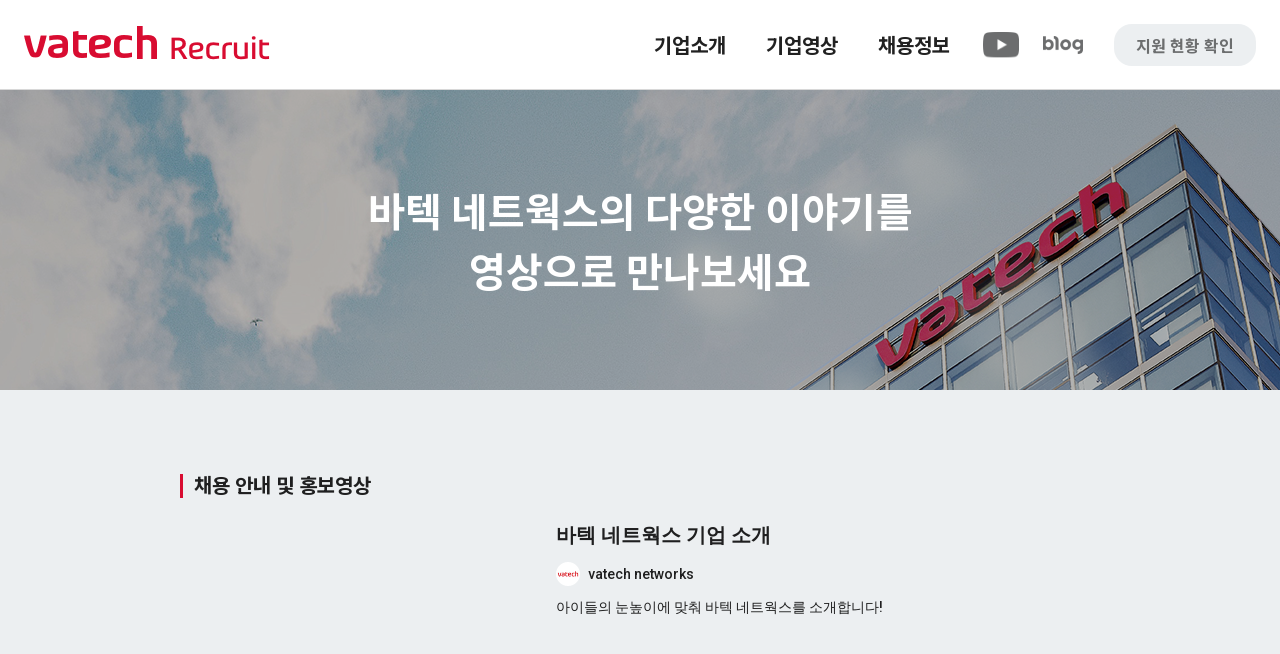

--- FILE ---
content_type: text/html;charset=UTF-8
request_url: https://recruit.vatech.co.kr/video;jsessionid=1B5CD6EA3A6A4E94730118B069C186DC
body_size: 5427
content:




<html>
<head>
    <title>바텍네트웍스 채용</title>
</head>
<body>
    <div class="wrap subpage">
        



<meta charset="utf-8" />
<meta http-equiv="Content-Type" content="text/html; charset=UTF-8">
<meta http-equiv="X-UA-Compatible" content="IE=edge,chrome=1">
<meta name="viewport" content="width=device-width, user-scalable=yes">
<meta name="keywords" content="공개채용, 공채, 바텍, 바텍네트웍스, 구인, 구직, 레이언스, 이우소프트, 바텍이엔지, 우리엔, 바텍에스엔씨, 바텍글로벌, 바텍코리아">
<meta name="title" content="바텍 네트웍스 채용">
<meta name="description" content="바텍 네트웍스와 동행할 인재를 찾는 채용 사이트입니다.">

<!-- CSS -->
<link rel="stylesheet" href="/recruit/css/preset.css;jsessionid=6A20B1BD041C2E1743508A6C43C8A084" />
<link rel="stylesheet" href="/recruit/css/layout.css;jsessionid=6A20B1BD041C2E1743508A6C43C8A084" />
<link rel="stylesheet" href="/recruit/css/ui.css;jsessionid=6A20B1BD041C2E1743508A6C43C8A084" />
<link rel="stylesheet" href="/recruit/css/style.css;jsessionid=6A20B1BD041C2E1743508A6C43C8A084" />
<link rel="stylesheet" href="/recruit/css/webfont.css;jsessionid=6A20B1BD041C2E1743508A6C43C8A084" />
<link rel="stylesheet" href="/recruit/css/member.css;jsessionid=6A20B1BD041C2E1743508A6C43C8A084" />
<link rel="stylesheet" href="/recruit/css/xeicon.min.css;jsessionid=6A20B1BD041C2E1743508A6C43C8A084" />
<link rel="stylesheet" href="/recruit/css/main.css;jsessionid=6A20B1BD041C2E1743508A6C43C8A084" />
<link rel="stylesheet" href="/recruit/css/main_slider.css;jsessionid=6A20B1BD041C2E1743508A6C43C8A084" />
<link rel="stylesheet" href="/recruit/css/recruit.css;jsessionid=6A20B1BD041C2E1743508A6C43C8A084" />
<link rel="stylesheet" href="/recruit/css/write.inquiry.css;jsessionid=6A20B1BD041C2E1743508A6C43C8A084" />
<link rel="stylesheet" href="/recruit/css/vatech.css;jsessionid=6A20B1BD041C2E1743508A6C43C8A084" />
<link rel="stylesheet" href="/recruit/css/video.css;jsessionid=6A20B1BD041C2E1743508A6C43C8A084"/>

<!--[if ie 8]>
<![endif]-->
<link rel="stylesheet" href="/recruit/css/fancybox.css;jsessionid=6A20B1BD041C2E1743508A6C43C8A084" />
<link rel="stylesheet" href="/recruit/css/jquery.bxslider.css;jsessionid=6A20B1BD041C2E1743508A6C43C8A084" />
<!-- JS -->
<!--[if lt IE 9]>
<![endif]-->
<!--[if gte IE 9]><!-->
<script src="/vendors/jquery/3.3.1/jquery.min.js;jsessionid=6A20B1BD041C2E1743508A6C43C8A084"></script>
<!--<![endif]-->

<script src="/recruit/js/layout.js;jsessionid=6A20B1BD041C2E1743508A6C43C8A084"></script>
<script src="/recruit/js/jquery.min.js;jsessionid=6A20B1BD041C2E1743508A6C43C8A084"></script>
<script src="/recruit/js/motion.js;jsessionid=6A20B1BD041C2E1743508A6C43C8A084"></script>

<link href="/recruit/images/favicon.ico;jsessionid=6A20B1BD041C2E1743508A6C43C8A084" rel="shortcut icon">

<style>
/* 기존 페이지를 사용하는 경우, 상단 내용이 가려지는 것을 방지하고자 추가 */
@media (max-width: 980px) {
	.contentHeader {
		margin-top: 60px;
	}
}
</style>

<!-- Global site tag (gtag.js) - Google Analytics -->
<script async src="https://www.googletagmanager.com/gtag/js?id=G-49H9RV85H8"></script>
<script>
	window.dataLayer = window.dataLayer || [];
	function gtag(){dataLayer.push(arguments);}
	gtag('js', new Date());

	gtag('config', 'G-49H9RV85H8');
</script>

<!-- Google Tag Manager -->
<script>
	(function(w,d,s,l,i){w[l]=w[l]||[];w[l].push({'gtm.start':
	new Date().getTime(),event:'gtm.js'});var f=d.getElementsByTagName(s)[0],
	j=d.createElement(s),dl=l!='dataLayer'?'&l='+l:'';j.async=true;j.src=
	'https://www.googletagmanager.com/gtm.js?id='+i+dl;f.parentNode.insertBefore(j,f);
	})(window,document,'script','dataLayer','GTM-MRGKGJZ');
</script>
<!-- End Google Tag Manager -->

        




<!-- HEADER -->
<script>
	function doLogin() {
		var loginUrl = '/login';

		if (location.href.indexOf('/login') < 0) {
			loginUrl += '?prev=' + encodeURIComponent(location.href);
		}

		location.href = loginUrl;
	}
</script>

<div id="header" class="reset">
	<div class="setWidth">
		<h1 class="logo">
			<a href="/;jsessionid=6A20B1BD041C2E1743508A6C43C8A084">바텍 네트웍스</a>
		</h1>
		<a href="#" class="mobileBtn">
			<span class="open">메뉴열기 <i class="xi-bars"></i></span>
			<span class="close">메뉴닫기 <i class="xi-close"></i></span>
		</a>
		<div class="mobileMenuWrap">
			<div id="headMenu">
				<ul>
					
						
							<li><a href="https://vatechewoo.ninehire.site/user/mypage/applyProgressing" target="_blank">지원 현황 확인</a></li>
						
						
					

					<li class="ic_mobile right">
						<a href="https://www.youtube.com/c/vatechnetworks" target="_blank"><i class="ic_box ic_youtube img_cover"></i></a>
					</li>
					<li class="ic_mobile">
						<a href="https://blog.naver.com/vatechblog" target="_blank"><i class="ic_box ic_blog img_cover"></i></a>
					</li>
				</ul>
			</div>
			<!-- GNB -->
			<div id="gnb">
				<ul class="clearFix">
					<li>
						<a href="https://www.vatechnetworks.com" target="_blank">기업소개</a>
					</li>
					<li>
						<a href="/video;jsessionid=6A20B1BD041C2E1743508A6C43C8A084">기업영상</a>
					</li>
					<li class="more">
						<a href="/recruit;jsessionid=6A20B1BD041C2E1743508A6C43C8A084">채용정보</a>
						<ul class="depth2" style="display: none;">
							<li>
								<a href="/recruit;jsessionid=6A20B1BD041C2E1743508A6C43C8A084">채용 공고</a>
							</li>
							<li>
								<a href="/notice;jsessionid=6A20B1BD041C2E1743508A6C43C8A084">공지사항</a>
							</li>
							<li>
								<a href="/qna;jsessionid=6A20B1BD041C2E1743508A6C43C8A084">Q &amp; A</a>
							</li>
							<!--
							<li>
								<a href="/apply;jsessionid=6A20B1BD041C2E1743508A6C43C8A084">지원정보 확인</a>
							</li>
							-->
						</ul>
					</li>
					<li class="ic_pc">
						<a href="https://www.youtube.com/c/vatechnetworks" target="_blank"><i class="ic_box ic_youtube img_cover"></i></a>
					</li>
					<li class="ic_pc">
						<a href="https://blog.naver.com/vatechblog" target="_blank"><i class="ic_box ic_blog img_cover"></i></a>
					</li>
					<li class="col_2">
						
							
								<a href="https://vatechewoo.ninehire.site/user/mypage/applyProgressing" class="btn_login" target="_blank">지원 현황 확인</a>
							
							
						

					</li>
				</ul>
			</div>
		</div>
	</div>
</div>

        <div class="contentWrap clearFix sub_bg_color">
            <div id="content" class="video_wrap">
                <!--            <figure class="head_img img_cover"></figure>-->
                <div class="video_head img_head img_cover">
                    <div class="video_container">
                        <h3 class="ttl">바텍 네트웍스의 다양한 이야기를<br/>영상으로 만나보세요</h3>
                        <!--                    <div class="video_area">-->
                        <!--                        <div class="video_box">-->
                        <!--                            <iframe src="https://www.youtube.com/embed/o4AYAWMRvVU?playsinline=1" title="YouTube video player" frameborder="0" allow="accelerometer; autoplay; clipboard-write; encrypted-media; gyroscope; picture-in-picture" allowfullscreen></iframe>-->
                        <!--                        </div>-->
                        <!--                    </div>-->
                    </div>
                </div>
                <!-- pub 211019 수정 : 동영상 및 분류 추가&수정-->
                <div class="video_body setWidth">
                    <h4 class="video_article_ttl">채용 안내 및 홍보영상</h4>

                    <div class="item">
                        <div class="video_area">
                            <div class="video_box">
                                <iframe src="https://www.youtube.com/embed/iSNW2IIKFrU?si=2h8oIcHU1nXknyN8"
                                        title="YouTube video player" frameborder="0"
                                        allow="accelerometer; autoplay; clipboard-write; encrypted-media; gyroscope; picture-in-picture web-share"
                                        referrerpolicy="strict-origin-when-cross-origin"
                                        allowfullscreen></iframe>
                            </div>
                        </div>
                        <div class="video_txt roboto">
                            <h5 class="ttl">바텍 네트웍스 기업 소개</h5>
                            <div class="producer"><i class="ic_producer img_cover"></i>vatech networks</div>
                            <p class="desc">아이들의 눈높이에 맞춰 바텍 네트웍스를 소개합니다!</p>
                        </div>
                    </div>
                    <!--
                    <div class="item">
                        <div class="video_area">
                            <div class="video_box">
                                <iframe src="https://www.youtube.com/embed/AZqlxwP6cvU?playsinline=1"
                                        title="YouTube video player" frameborder="0"
                                        allow="accelerometer; autoplay; clipboard-write; encrypted-media; gyroscope; picture-in-picture"
                                        allowfullscreen></iframe>
                            </div>
                        </div>
                        <div class="video_txt roboto">
                            <h5 class="ttl">속 보이는 2022 상반기 바텍 네트웍스 채용</h5>
                            <div class="producer"><i class="ic_producer img_cover"></i>vatech networks</div>
                            <p class="desc">바텍 네트웍스에서 2022년 상반기 공개 채용을 진행합니다.</p>
                        </div>
                    </div>

                    <div class="item">
                        <div class="video_area">
                            <div class="video_box">
                                <iframe src="https://www.youtube.com/embed/VEi6XVrryuA?playsinline=1"
                                        title="YouTube video player" frameborder="0"
                                        allow="accelerometer; autoplay; clipboard-write; encrypted-media; gyroscope; picture-in-picture"
                                        allowfullscreen></iframe>
                            </div>
                        </div>
                        <div class="video_txt roboto">
                            <h5 class="ttl">2022 신입사원 공개채용 전형 안내</h5>
                            <div class="producer"><i class="ic_producer img_cover"></i>vatech networks</div>
                            <p class="desc">인사담당자가 친절하게 알려주는, 2022 신입사원 채용 전형 안내</p>
                        </div>
                    </div>
                    -->
                    <div class="item">
                        <div class="video_area">
                            <div class="video_box">
                                <iframe src="https://www.youtube.com/embed/o4AYAWMRvVU?playsinline=1"
                                        title="YouTube video player" frameborder="0"
                                        allow="accelerometer; autoplay; clipboard-write; encrypted-media; gyroscope; picture-in-picture"
                                        allowfullscreen></iframe>
                            </div>
                        </div>
                        <div class="video_txt roboto">
                            <h5 class="ttl">바텍, 기업홍보 영상</h5>
                            <div class="producer"><i class="ic_producer img_cover"></i>vatech networks</div>
                            <p class="desc">바텍 네트웍스 기업홍보영상입니다.</p>
                        </div>
                    </div>

                    <h4 class="video_article_ttl">바텍 네트웍스 직원 인터뷰</h4>

                    <div class="item">
                        <div class="video_area">
                            <div class="video_box">
                                <iframe src="https://www.youtube.com/embed/nR8K8G2p6uo?playsinline=1" title="YouTube video player"
                                        frameborder="0"
                                        allow="accelerometer; autoplay; clipboard-write; encrypted-media; gyroscope; picture-in-picture"
                                        allowfullscreen></iframe>
                            </div>
                        </div>
                        <div class="video_txt roboto">
                            <h5 class="ttl">바텍 네트웍스 막내들의 속보이는 Real TALK!</h5>
                            <div class="producer"><i class="ic_producer img_cover"></i>vatech networks</div>
                            <p class="desc">솔직대담(!)한 바텍 네트웍스 막내들의, 속 보이는 리얼 TALK</p>
                        </div>
                    </div>

                    <div class="item">
                        <div class="video_area">
                            <div class="video_box">
                                <iframe src="https://www.youtube.com/embed/HVgW1GnAWEM?playsinline=1" title="YouTube video player"
                                        frameborder="0"
                                        allow="accelerometer; autoplay; clipboard-write; encrypted-media; gyroscope; picture-in-picture"
                                        allowfullscreen></iframe>
                            </div>
                        </div>
                        <div class="video_txt roboto">
                            <h5 class="ttl">바텍 플랫폼개발자 인터뷰</h5>
                            <div class="producer"><i class="ic_producer img_cover"></i>vatech networks</div>
                            <p class="desc">의료 및 엑스레이 기술 특! 바텍 네트웍스 소프트웨어 선임개발자들이 말하는 강점</p>
                        </div>
                    </div>

                    <div class="item">
                        <div class="video_area">
                            <div class="video_box">
                                <iframe src="https://www.youtube.com/embed/Z6WmmHFqfR0?playsinline=1" title="YouTube video player"
                                        frameborder="0"
                                        allow="accelerometer; autoplay; clipboard-write; encrypted-media; gyroscope; picture-in-picture"
                                        allowfullscreen></iframe>
                            </div>
                        </div>
                        <div class="video_txt roboto">
                            <h5 class="ttl">바텍 중국법인 상해TV 출연</h5>
                            <div class="producer"><i class="ic_producer img_cover"></i>vatech networks</div>
                            <p class="desc">중국 전역 방송다큐 '기실인문'이 소개하는 바텍의 저선량 기술과 현지화 전략</p>
                        </div>
                    </div>

                    <h4 class="video_article_ttl">언론 속의 바텍 네트웍스</h4>
                    <div class="item">
                        <div class="video_area">
                            <div class="video_box">
                                <iframe src="https://www.youtube.com/embed/V7cfGohLkQw?playsinline=1" title="YouTube video player"
                                        frameborder="0"
                                        allow="accelerometer; autoplay; clipboard-write; encrypted-media; gyroscope; picture-in-picture"
                                        allowfullscreen></iframe>
                            </div>
                        </div>
                        <div class="video_txt roboto">
                            <h5 class="ttl">바텍 네트웍스 EBS 다큐시선 출연</h5>
                            <div class="producer"><i class="ic_producer img_cover"></i>vatech networks</div>
                            <p class="desc">"사장은 무엇으로 사는가"<br/>노창준 회장의 이야기를 통해 바라보는 바텍 네트웍스</p>
                        </div>
                    </div>

                    <div class="item">
                        <div class="video_area">
                            <div class="video_box">
                                <a href="https://vod.kbs.co.kr/index.html?source=episode&sname=vod&stype=vod&program_code=T2020-0330&program_id=PS-2020162851-01-000&broadcast_complete_yn=N&local_station_code=00&section_sub_code=08#more" target="_blank" class="documentary img_cover">
                                    <i class="img_cover"></i>
                                </a>
                            </div>
                        </div>
                        <div class="video_txt roboto">
                            <h5 class="ttl">바텍 KBS 다큐인사이드 출연</h5>
                            <div class="producer"><i class="ic_producer img_cover"></i>vatech networks</div>
                            <p class="desc">미래 신소재 'CNT' 활용 기술을 의료분야 최초 상용화한 바텍의 기술 이야기</p>
                        </div>
                    </div>

                    <h4 class="video_article_ttl">계열사 이야기</h4>
                    <div class="item">
                        <div class="video_area">
                            <div class="video_box">
                                <iframe src="https://www.youtube.com/embed/zcFRdGtKxsk?playsinline=1" title="YouTube video player"
                                        frameborder="0"
                                        allow="accelerometer; autoplay; clipboard-write; encrypted-media; gyroscope; picture-in-picture"
                                        allowfullscreen></iframe>
                            </div>
                        </div>
                        <div class="video_txt roboto">
                            <h5 class="ttl">레이언스 10년 기업성장 스토리</h5>
                            <div class="producer"><i class="ic_producer img_cover"></i>vatech networks</div>
                            <p class="desc">"레이언스는 어떻게 국내 디텍터 1위 기업이 됐을까?"<br/>직원들이 말해주는 그간의 우여곡절과 성공 스토리</p>
                        </div>
                    </div>

                    <div class="item">
                        <div class="video_area">
                            <div class="video_box">
                                <iframe src="https://www.youtube.com/embed/gRVz_-F4Et4?playsinline=1" title="YouTube video player"
                                        frameborder="0"
                                        allow="accelerometer; autoplay; clipboard-write; encrypted-media; gyroscope; picture-in-picture"
                                        allowfullscreen></iframe>
                            </div>
                        </div>
                        <div class="video_txt roboto">
                            <h5 class="ttl">Rayence Portable X-ray</h5>
                            <div class="producer"><i class="ic_producer img_cover"></i>vatech networks</div>
                            <p class="desc">언제, 어디서나, 필요한 부위에 신속하게 촬영을!<br/>코로나 확진 여부까지 알 수 있는 포터블 엑스레이인도 치과영상장비 1위 브랜드에 힘입어 덴탈업계의 '아마존' 노린다 - 시장점유 70%에 달하는 강력한</p>
                        </div>
                    </div>

                    <div class="item">
                        <div class="video_area">
                            <div class="video_box">
                                <iframe src="https://www.youtube.com/embed/bpvCEouGFkk?playsinline=1" title="YouTube video player"
                                        frameborder="0"
                                        allow="accelerometer; autoplay; clipboard-write; encrypted-media; gyroscope; picture-in-picture"
                                        allowfullscreen></iframe>
                            </div>
                        </div>
                        <div class="video_txt roboto">
                            <h5 class="ttl">Rayence ON Series ON Series</h5>
                            <div class="producer"><i class="ic_producer img_cover"></i>vatech networks</div>
                            <p class="desc">엑스레이 영상 품질을 높이는 핵심 SW기술, 레이언스 'ON'시리즈 3형제를 소개할게요</p>
                        </div>
                    </div>

                    <div class="item">
                        <div class="video_area">
                            <div class="video_box">
                                <iframe src="https://www.youtube.com/embed/3zJeuyL0m6s?playsinline=1" title="YouTube video player"
                                        frameborder="0"
                                        allow="accelerometer; autoplay; clipboard-write; encrypted-media; gyroscope; picture-in-picture"
                                        allowfullscreen></iframe>
                            </div>
                        </div>
                        <div class="video_txt roboto">
                            <h5 class="ttl">Rayence X-ray Detector for Medical</h5>
                            <div class="producer"><i class="ic_producer img_cover"></i>vatech networks</div>
                            <p class="desc">엑스레이 디텍터, 의료분야에서 어떻게 사용되고 있을까?</p>
                        </div>
                    </div>

                    <div class="item">
                        <div class="video_area">
                            <div class="video_box">
                                <iframe src="https://www.youtube.com/embed/bcLxi7jN6-Y?playsinline=1" title="YouTube video player"
                                        frameborder="0"
                                        allow="accelerometer; autoplay; clipboard-write; encrypted-media; gyroscope; picture-in-picture"
                                        allowfullscreen></iframe>
                            </div>
                        </div>
                        <div class="video_txt roboto">
                            <h5 class="ttl">Rayence RSNA 2021</h5>
                            <div class="producer"><i class="ic_producer img_cover"></i>vatech networks</div>
                            <p class="desc">북미 최대 영상의학회인 RSNA 속 레이언스 모습</p>
                        </div>
                    </div>

                    <div class="item">
                        <div class="video_area">
                            <div class="video_box">
                                <iframe src="https://www.youtube.com/embed/d-P3MjT2T1g?playsinline=1" title="YouTube video player"
                                        frameborder="0"
                                        allow="accelerometer; autoplay; clipboard-write; encrypted-media; gyroscope; picture-in-picture"
                                        allowfullscreen></iframe>
                            </div>
                        </div>
                        <div class="video_txt roboto">
                            <h5 class="ttl">우리엔 동물전용 CT 고객 인터뷰</h5>
                            <div class="producer"><i class="ic_producer img_cover"></i>vatech networks</div>
                            <p class="desc">반려동물 전문 솔루션 기업 '우리엔'이 만든 기술 1.<br/>말하지 못하는 우리 댕냥이들의 숨은 질병을 찾아주는 동물 전용 CT </p>
                        </div>
                    </div>

                    <div class="item">
                        <div class="video_area">
                            <div class="video_box">
                                <iframe src="https://www.youtube.com/embed/9RGjbyWcBu8?playsinline=1" title="YouTube video player"
                                        frameborder="0"
                                        allow="accelerometer; autoplay; clipboard-write; encrypted-media; gyroscope; picture-in-picture"
                                        allowfullscreen></iframe>
                            </div>
                        </div>
                        <div class="video_txt roboto">
                            <h5 class="ttl">우리엔 동물전용 파노라마 고객 인터뷰</h5>
                            <div class="producer"><i class="ic_producer img_cover"></i>vatech networks</div>
                            <p class="desc">반려동물 전문 솔루션 기업 '우리엔'이 만든 기술 2.<br/>댕냥이들도 치아검진 받는 시대, 쉽고 빠르게 치아상태를 진단하는 동물 전용 치과 파노라마</p>
                        </div>
                    </div>

                    <div class="item">
                        <div class="video_area">
                            <div class="video_box">
                                <iframe src="https://www.youtube.com/embed/9SXTXxuEgkM?playsinline=1" title="YouTube video player"
                                        frameborder="0"
                                        allow="accelerometer; autoplay; clipboard-write; encrypted-media; gyroscope; picture-in-picture"
                                        allowfullscreen></iframe>
                            </div>
                        </div>
                        <div class="video_txt roboto">
                            <h5 class="ttl">우리엔 PMS 365 고객 인터뷰</h5>
                            <div class="producer"><i class="ic_producer img_cover"></i>vatech networks</div>
                            <p class="desc">반려동물 전문 솔루션 기업 '우리엔'이 만든 기술 3.<br/>국내 동물병원 전자차트 1위! 환자와 병원경영 관리를 효율적으로 돕는 PMS 365</p>
                        </div>
                    </div>
                </div>
                <!-- pub 211019 수정 : 동영상 및 분류 추가&수정-->
            </div>
        </div>

        



<div id="footer" class="reset">
	<div class="footerMenus">
		<div class="setWidth clearFix">
			<ul id="fnb">
				<li><a href="/privacy;jsessionid=6A20B1BD041C2E1743508A6C43C8A084" class="개인정보보호 정책"> 개인정보보호 정책 </a> | <a href="/accessbility;jsessionid=6A20B1BD041C2E1743508A6C43C8A084">웹 접근성 준수</a></li>
				<li>Copyright &copy; Vatechnetworks. All rights reserved.</li>
			</ul>
		</div>
	</div>
</div>

<a href="#" class="btn_top"><i class="xi-angle-up"></i><span class="blind">위로</span></a>
<script src="/recruit/js/recruit.js;jsessionid=6A20B1BD041C2E1743508A6C43C8A084"></script>
<script src="/recruit/js/iosSlider.js;jsessionid=6A20B1BD041C2E1743508A6C43C8A084"></script>

<!-- Google Tag Manager (noscript) -->
<noscript>
	<iframe src="https://www.googletagmanager.com/ns.html?id=GTM-MRGKGJZ" height="0" width="0" style="display:none;visibility:hidden"></iframe>
</noscript>
<!-- End Google Tag Manager (noscript) -->

    </div>
</body>
</html>


--- FILE ---
content_type: text/css
request_url: https://recruit.vatech.co.kr/recruit/css/preset.css;jsessionid=6A20B1BD041C2E1743508A6C43C8A084
body_size: 1691
content:
.reset, .reset * {
    font-size: 100%;
    font-weight: inherit;
    font-style: inherit;
    vertical-align: baseline;
    white-space: normal;
    text-align: left;
    margin: 0;
    padding: 0;
    border: 0; 
    background: transparent; 
}

article, aside, details, figcaption, figure, footer, header, menu, nav, section {
    display: block;
}

.reset ol, .reset ul {
    list-style: none;
}

.reset blockquote, .reset q {
    quotes: none;
}

.reset table, table { 
	width: 100%;
	border-collapse: collapse; 
	border-spacing: 0; }

/* 웹접근성 세팅 */
a:focus, select:focus, input[type="radio"]:focus, input[type="checkbox"]:focus, input[type="text"]:focus, input[type="password"]:focus, input[type="date"]:focus, input[type="tel"]:focus, textarea:focus {
 
}

a:active, select:active, input[type="radio"]:active, input[type="checkbox"]:active, input[type="text"]:active, input[type="date"]:active, input[type="password"]:active, textarea:active {
     
}

html, body { 
	width:100%; 
	height:100%; 
	margin: 0; 
	padding: 0; 
}

body {
    font-size: 14px;
    line-height: 1.5;
}

input, select, button, textarea {
    font-size: 1em;
}
 

.reset b, .reset strong { font-weight: bold; }

.reset a { text-decoration: none; } 

i, img, select { vertical-align: middle; }

button:hover, 
a:hover { cursor: pointer!important; }

::selection{
    background:#666;
    color: #FFF;
    text-shadow: none;
}

::-moz-selection{
    background:#666;
    color: #FFF;
    text-shadow: none;
}

::-webkit-selection {
    background:#666;
    color: #FFF;
    text-shadow: none;
}



 









--- FILE ---
content_type: text/css
request_url: https://recruit.vatech.co.kr/recruit/css/layout.css;jsessionid=6A20B1BD041C2E1743508A6C43C8A084
body_size: 16329
content:
@charset "utf-8";

/* Common */

body, html { min-width: 1200px; }

body, input, textarea, select, button, table { font-family: 'Noto Sans KR', sans-serif; font-size: 14px; font-weight: 400; }

.wrap {  position: relative; background: #fff; overflow: hidden  }

.clear { clear: both; }
.clearFix:after, .setWidth:after { content: ""; display: block; clear: both; }

.mobileView { display: none; }

/* Skip to content */
.skip { margin: 0 }
.skip > a { display: block; position: absolute; z-index: 1100000; top:0px; left:0px; right:0px; overflow: hidden; height: 0; line-height: 40px; text-align: center; font-size: 18px; background: #fff;}
.skip > a:focus { height: auto; text-decoration: none; color: #DB072F;  }

/* Layout */

.setWidth { width: 920px; box-sizing: border-box; margin: 0 auto; position: relative;}
.subPage .setWidth { width: 920px; }
.relative { position: relative; }

/* Header */

#header { height: 90px; z-index: 10; background: #FFF; z-index: 900000; }
#header div.setWidth {
	display: flex;
	align-items: center;
	width: 100%;
	height: 100%;
	padding-left: 24px;
	padding-right: 24px;
	box-sizing: border-box;
	border-bottom: 1px solid #d8d8d8;
}
#header div.setWidth .mobileMenuWrap {margin-left: auto;}
#header.sticky { position: fixed; display: none; }
#header.mobile { overflow: visible; }

#header .logo { float: left;}
#header .logo a { display: block; overflow: hidden; width: 246px; height: 43px;text-indent: -9999px;  background: url(../images/logo_pc.png) no-repeat; background-position: left bottom; background-size: 100% auto  }

#headMenu {  display: none; position: absolute; right: 0; top:15px; font-size: 12px; }
#headMenu ul li { float: left; position: relative; text-align: left;  padding: 0 15px;  }
/*#headMenu ul li:first-child {  border-right: 1px solid #eee;   }*/
#headMenu ul li a { display: block; position: relative;  line-height: 20px;   color: #666;  }
#headMenu ul li a:hover,
#headMenu ul li a:focus { color: #333; border-bottom:1px solid #999; }
#headMenu ul li.vatech { padding-right: 0; }
#headMenu ul li.vatech a { color:#DB072F; font-weight: 700;  }
#headMenu ul li.vatech a:after { content:''; display: inline-block; vertical-align: middle; width: 11px; height: 11px; background: url(../images/vatech_link.png) no-repeat; margin: 0 0 2px 5px;   }
#headMenu ul li.vatech a:hover,
#headMenu ul li.vatech a:focus { border-bottom:1px solid #DB072F; color: #DB072F; }

#gnb { float: right; position: relative; font-size: 14px;}
#gnb > ul { display: flex; align-items: center;}
#gnb a { text-decoration: none; white-space: nowrap }
#gnb > ul > li { float: left; position: relative; text-align: left;  }
#gnb > ul > li.last { width: auto; }
#gnb > ul > li.col_2 {
	display: flex;
	align-items: center;
	justify-content: center;
	height: 42px;
	margin-left: 20px;
	padding-left: 22px;
	padding-right: 22px;
	background: #eceff1;
	border-radius: 18px;
}

#gnb > ul > li > a { display: flex; position: relative; line-height: 40px; font-size: 20px; font-weight: 700; color: rgba(0, 0, 0, 0.87);  transition: border 0.3s; }
#headMenu > ul > li.ic_mobile {display: none;}
#gnb > ul > li .ic_youtube  {
	width: 42px;
	height: 42px;
	margin: 0 auto;
	background-image: url(../images/ic_nav_youtube_g.png);
}

#gnb > ul > li .ic_blog {
	width: 42px;
	height: 42px;
	margin: 0 auto;
	background-image: url(../images/ic_blog_g.png);
}
#gnb > ul > li:not([class*='col_2']) > a {padding: 16px 20px; }
#gnb > ul > li.ic_pc > a {padding: 16px 10px; }
#header.hover #gnb > ul > li > a {  border-left: 1px solid #ccc; }
#gnb > ul > li.col_2 a {color: rgba(0, 0, 0, 0.54); font-size: 16px;}
#gnb > ul > li.col_2 .btn_login {text-align: right; }
#gnb > ul > li.col_2 .wall {
	width: 1px;
	height: 50%;
	margin: 0 18px;
	background: rgba(0, 0, 0, 0.54);
}

#gnb > ul > li > a:hover { color: #d80c31 !important; }
#gnb > ul > li.current > a  { color: #d80c31;}

#gnb > ul .depth2 { position: absolute; top: 72px; left: 0; left: 50%; display: none; padding: 20px 24px; background: #fff; border-radius: 12px; transform: translateX(-50%); z-index: 20; border: 1px solid #d8d8d8;}
#gnb > ul .depth2 li:not(:last-child) { margin-bottom: 14px; }
#gnb > ul .depth2 a { display: block; position: relative; font-size: 16px; text-align: center; color: rgba(0, 0, 0, 0.54); transition: border 0.3s;}
#gnb > ul .depth2 a:hover,
#gnb > ul .depth2 a:focus { color: #d80c31; }
#gnb > ul .depth2 > li.current > a { color: #d80c31; font-weight: 700; }


.mobileBtn { display: none; }

.contentWrap { position: relative; z-index: 1; }

#content {  box-sizing: border-box; padding-bottom: 120px; }
#content.fullWidth { float: none; width: 100%; }

.contentHeader { padding: 40px 0 0;  height: 40px; margin-bottom: 30px; position: relative;  }

.contentHeader h2 { font-size: 24px; font-weight: bold; line-height: 30px; float: left; padding-bottom: 10px; }

.contentHeader .breadcrumb { position: absolute; top:40px; right:-10px; line-height: 30px; }

.contentHeader .breadcrumb a { display: block;  padding:0 10px 0 13px; background: url(../images/bread_arrow.gif) left no-repeat ;  font-size: 12px; float: left; color: #666;  }
.contentHeader .breadcrumb a:hover { text-decoration: underline; }
.contentHeader .breadcrumb a.home {     padding: 0 10px 0 28px; background: url(../images/bread_home.gif) left no-repeat; }


/* LNB */

.lnbWrap {  background: #eeeeee; border-bottom: 1px solid #ddd; }

.lnbWrap .title { display: none; font-weight: 700; font-size: 18px; padding-bottom: 10px; margin-bottom: 20px; border-bottom:1px solid #ccc; line-height: 30px; position: relative; }
.lnbWrap .title:after { content: ""; display: block; position: absolute; bottom:-1px; border-bottom:1px solid #DB072F; width:68px; }

#lnb { text-align: center; height: 50px; }
#lnb li { display: inline-block;}
#lnb li a { display: block; line-height: 50px; height: 50px; color: #666; padding: 0 20px; margin: 0 10px; overflow: hidden; position: relative; }
#lnb li a:focus,
#lnb li a:hover { color: #DB072F;  }
#lnb li a:focus:after,
#lnb li a:hover:after { opacity: 1;  filter: alpha(opacity=100); color: #DB072F;  margin-left: 10px; }
#lnb li.current a { color: #DB072F;  font-weight: 700; }
#lnb li.current a:after { opacity: 1;  color: #DB072F;  float: right; }

/* Footer */
#footer { background: #eceff1; clear:both; }
#footer .footerMenus {display: flex; align-items: center; height: 68px; border-top: 1px solid #d8d8d8; }
#footer div.setWidth {width: 100%; padding: 0 30px; box-sizing: border-box;}

#fnb { display: flex; }
#fnb li {line-height: 1.5;  font-size: 12px; color: rgba(0, 0, 0, 0.54); }
#fnb li:last-child {margin-left: auto;}
#fnb li a {color: rgba(0, 0, 0, 0.54); font-weight: 500; }
#fnb li a[href="/index.php?mid=webPersonal"] { font-weight: bold; }
#fnb li a:hover { color: #333; }


#relatedLink { position:relative; float: right; height: 30px; background: #333;   width: 160px; }
.relatedLink-title a { display:block; color:#fff;  padding: 5px 10px;}
.relatedLink-title a:after { content: "\e603"; font-family: xeicon;  font-size: 14px; color: #999;
    transition: all 0.5s;  float: right;   }
.relatedLink-title.on a:after { content: "\e616"; }
.relatedLink-list { display:none; position:absolute; bottom:100%; right: 0; width: 100%; z-index: 1000000;}
.relatedLink-list li { line-height: 34px; font-size: 13px;   background:#555; border-top: 1px solid #444; }
.relatedLink-list li a { display: block; padding: 0 10px;  color: #ccc; }
.relatedLink-list li a:focus,
.relatedLink-list li a:hover { color: #fff; background: #444; }



#footer .footerInfo { color: #ddd; font-size: 12px; line-height: 1.8em; padding: 20px 0 30px; height: 90px; }
#footer .footerInfo em { color: #999; margin: 0 10px; }
#footer .footerInfo b { color: #fff; }

#sitemap {  }
#sitemap > ul > li { float: left; margin-left: 5%; width: 16%; }
#sitemap > ul > li:first-child { margin-left: 0; }
#sitemap li .title { font-weight: 700; font-size: 16px; padding-bottom: 10px; display: block; margin-bottom: 10px; border-bottom:1px solid #ccc; line-height: 30px; position: relative; }
#sitemap li .title:after { content: ""; display: block; position: absolute; bottom:-1px; border-bottom:1px solid #DB072F; width:68px; }

#sitemap li ul { margin-bottom: 20px; }
#sitemap li ul li {  }
#sitemap li ul li a { display: block; line-height: 40px; color: #666; padding-left: 0; transition: all 0.3s; overflow: hidden; position: relative;  }
#sitemap li ul li a:after { content:"\e60d"; font-family: xeicon; font-size: 10px;  margin-right: 10px; opacity: 0; color: #999; transition: all 0.5s;  filter: alpha(opacity=0); line-height: 36px; }
#sitemap li ul li a:focus,
#sitemap li ul li a:hover { padding-left: 5px; color: #DB072F;  }
#sitemap li ul li a:focus:after,
#sitemap li ul li a:hover:after { opacity: 1;  filter: alpha(opacity=100); color: #DB072F;  margin-left: 10px; }

/* Scroll to top link */
.btn_top { display: none; position: fixed; right: 20px;
    bottom: 85px;
    z-index: 1000;
    width: 50px;
    height: 50px;
    line-height: 48px;
    background-color: #ff9a00;
    font-size: 18px;
    color: #fff;
    text-align: center;
}
.btn_top:hover {
    background-color: #ff9a00;
    color: #fff;
    text-decoration: none; }

.btn_top i {
    line-height: 50px; color: #fff;
}

@media all and (max-width: 1280px) {

	body, html { min-width: 1080px; }

}

@media all and (max-width: 1080px) {

	body, html { min-width: 980px; }
	.setWidth { width: 960px;}

}

@media all and (max-width: 980px) {


	body, html { min-width: 100%; }
	#header .logo a {background-position: center center}
	.setWidth { width: 720px;}
	.subPage .setWidth { width: 720px; margin: 0 auto; }

	#header { height: 60px;  position: fixed; left: 0; right: 0; background: #FFF; }
	#header .logo { margin-top: 0px; }
	#header .logo a { width: 140px; background-size: contain;  }

	/*#header:after { background: #DB072F; background: linear-gradient(to right, rgba(233,0,0,1) 46%,rgba(255,152,0,1) 64%,rgba(255,152,0,1) 71%,rgba(233,0,0,1) 94%); }*/

	.mobileMenuWrap { display: none; position: fixed; top:60px; opacity: 1;  left:0px; right:0px; background: rgba(0,0,0,.9); z-index: 11; }
	.mobileBtn { display: block;   height: 60px; margin-left: auto; padding: 0 10px 0 20px; color: #999; line-height:58px; font-size: 14px; text-align: center; overflow: hidden; font-weight: bold; border-left: 1px solid #eee; }
	.mobileBtn i {  font-size: 22px; vertical-align: middle; line-height: 40px; color: #DB072F; margin-left: 5px; }

	.mobileBtn .close,
	.mobileBtn.on .open { display: none; }
	.mobileBtn.on .close { display: inline; }

	#headMenu { position: relative; top:auto; right: auto; left: auto; display: block; background: #eee; height: 41px;  }
	#headMenu ul {display: flex; align-items: center; width: 720px; height: 100%; padding: 0; margin: 0 auto; overflow: hidden;   }
	#headMenu ul li a {display: flex;}
	#headMenu ul li:first-child { margin-left: -15px; border-color: #ccc; }
	#gnb > ul > li > a {   font-size: 18px; }




	#gnb { float: none; margin: 0px auto;  }
	#gnb > ul {display: block;  }
	#gnb > ul > li { margin-left: 0;  float: none; width: auto; border-top:1px solid #333; }
	#gnb > ul > li:first-child { border-top:none; }

	#gnb > ul > li > a { color: #eee; border:none;  margin: 0 auto; width: 720px; padding: 0; line-height: 40px; }
	#gnb > ul > li > a:hover,
	#gnb > ul > li > a:focus { border:none;  }
	#gnb > ul > li.col_2, #gnb > ul > li.ic_pc {display: none;}
	#headMenu > ul > li.ic_mobile {display: block;}
	#headMenu > ul > li.right {margin-left: auto;}
	#headMenu > ul > li.ic_mobile .ic_blog  {
		width: 26px;
		height: 26px;
		background-image: url(../images/ic_blog_g_m.png);
	}
	#headMenu > ul > li.ic_mobile .ic_youtube {
		width: 26px;
		height: 26px;
		background-image: url(../images/ic_nav_youtube_g_m.png);
	}
	#gnb > ul > li:not([class*='col_2']) > a {padding: 0 }

	#gnb > ul .depth2 {position:static;background: none;border-bottom: 0 none;min-width: 0;display: none;width: 710px;margin: 0 auto;padding: 10px 0 20px;transform: none;border-left: 1px solid #DB072F;border-radius: 0;border: none;}
	#gnb > ul .depth2 li:not(:last-child) {margin: 0;}
	#gnb > ul .depth2 a { height: 30px; line-height: 30px; margin-left: -1px; border-left: 1px solid #666; color: #ccc; padding-left: 15px; font-size: 14px; text-align: left;}
	#gnb > ul .depth2 > li.current > a { border-left-color: #DB072F; }
	.contentWrap { padding-top: 0; }

	#lnb li.current a {padding-left: 10px; box-sizing: border-box}

	.lnbWrap { width: 100%; float: left; background: #eee; height: 40px; position: relative;}
	.lnbWrap .title { display: block; font-size: 16px; line-height: 40px; border:none; padding-bottom: 0; min-width: 120px;  background: #413f3c; margin-left: -20px; padding-left: 20px; color: #fff; float: left; }
	.lnbWrap .title:after { display: none;  }

	#lnb { position: absolute;   width: auto;   background: #eee; padding: 41px 20px 0; height: 0; overflow: hidden; left:140px; right:0px; top:0px; z-index: 20; }
	#lnb.open { height: auto; }
	#lnb li { display: block; }
	#lnb li a { width: 100%; }
	#lnb li a { line-height: 40px; height: 40px; padding: 0; margin: 0; }
	#lnb li.current { position: absolute; top:0px; left: 10px; right: 13px; display: block; }
	#lnb li.current a:after { content: "\e619"; font-size: 16px; color: #999; font-family: xeicon; }
	#lnb.open li.current a:after { content: "\e60e"; font-size: 16px; color: #666; font-family: xeicon; }

	.contentHeader { padding: 20px 0 20px; margin-bottom: 20px; }
	.contentHeader .breadcrumb { top:30px; }

	div.mobileView { display: block !important; }

	#sitemap li .title { font-size: 16px; line-height: 20px; }
	#sitemap li .title:after { width: 60px; }

	#sitemap > ul > li { width: 100%; margin: 0; }

	#sitemap > ul > li li { float: left; margin-right: 10px; min-width: 30%; }
/* 	.contentHeader .breadcrumb { top: 20px; } */
	.contentHeader .breadcrumb { display: none; }

	.pcView { display: none; }
	.setWidth { width: 100%; padding-left:20px !important; padding-right: 20px !important; }
	#content { width: 100%; float: none; padding-bottom: 60px; }

	.mobileBtn { margin-right: -10px; }

	#headMenu ul { width: auto;   }
	#headMenu ul li:first-child { margin-left: 5px; }



	#gnb > ul > li > a { width: auto; text-indent: 20px;   }

	#gnb > ul > li.more > a:after {     content: "\e619"; font-family: xeicon; float: right; margin-right: 20px;
		font-size: 16px;
		color: #666; }

	.subPage .setWidth { width: 100%; }
	#gnb > ul .depth2 { width: 100%; box-sizing: border-box; padding: 10px 25px 20px; }

	.contentHeader {
		height: auto;
		margin-bottom: 0;
	}

}

@media all and (max-width: 740px) {

}

@media all and (max-width: 640px) {
	#fnb {flex-direction: column;}
	#fnb li:last-child {margin-left: 0;}
}


@media all and (max-width: 479px) {
	body, html { min-width: 320px; }

	.footerInfo em  { display: none; }
	br.mobileView { display: inline; }
	#footer .footerMenus { padding: 15px 0; }

	.contentHeader h2 { font-size: 18px; line-height: 20px; }
	.contentHeader .breadcrumb { display: none; }

	#fnb { float: none; overflow: hidden; }
	#relatedLink { float: none; clear: both; width: auto; margin-top: 10px; }

	#sitemap > ul > li li { float: left; margin-right: 10px; min-width: 45%; }
}

@media all and (max-width: 320px) {
	.lnbWrap .title { width: 120px; font-size: 12px; }
	#lnb { left: 130px; padding: 40px 10px 0; }
	.setWidth {  padding-left: 10px !important; padding-right: 10px !important; }
	#headMenu ul li { padding: 0 10px; }
	#headMenu ul li:first-child { margin-left: 0px; }
	#gnb > ul > li > a { text-indent: 10px; }
	#gnb > ul .depth2 { padding-left: 15px; }

	.lnbWrap {
		min-width: 320px;
		/*margin-left: -10px;*/
		-webkit-box-sizing: border-box;
		-moz-box-sizing: border-box;
		box-sizing: border-box;
	}
	#lnb li {
		font-size: 12px;
	}
	#lnb li a:focus:after,
	#lnb li a:hover:after {
		margin-left: 0;
	}




}

--- FILE ---
content_type: text/css
request_url: https://recruit.vatech.co.kr/recruit/css/style.css;jsessionid=6A20B1BD041C2E1743508A6C43C8A084
body_size: 47667
content:
@charset "utf-8";

/* Grid */

.right {
    float: right !important;
}

.left {
    float: left;
}

.row {
    position: relative;
    display: block;
    margin: 0 0;
/*
	margin: 0 auto;
    max-width: 920px; 
    
*/
}


.row:after {
    content: "";
    display: block;
    clear: both;
}

.col {
    float: left;
    width: 100%;
    display: block;
}

.col.half {
    width: 48%;
    margin-left: 4% !important;
}

.col.triple {
    width: 31.33%;
    margin-left: 3%;
}

.col.quad {
    width: 23.5%;
    margin-left: 2%;
}

.col.triple.x2 {
    width: 65.66%;
}

.col.quad.x3 {
    width: 74.5%;
}

.col.quad.x2 {
    width: 49%;
}

.row .col:first-child, .row .col.first {
    margin-left: 0px !important;
}

.col.ml0 {
    margin-left: 0 !important;
}

.imgWrap {
    text-align: center;
}

.imgWrap h4 {
    line-height: 24px;
    margin: 0 0 15px;
    font-size: 18px;
}

.imgWrap img {
    width: 100%;
    height: auto;
}

.imgWrap.t3{
    display: none ;
}

.imgWrap .caption {
    display: block;
    padding: 5px 0 20px;
    color: #666;
    text-align: center;
    font-size: 13px;
}

.imgWrap .caption i {
    vertical-align: -1px;
    color: #DB072F;
}

.imgWrap.border img {
    border: 1px solid #ddd;
}

.col.half .imgWrap {
    max-width: 440px;
}

.col.half .imgWrap.t2{
  	margin-top: 10px;
}

.col.triple .imgWrap {
    max-width: 288px;
}

.col.triple.x2 .imgWrap {
    max-width: 100%;
}

@media all and (max-width: 980px) {

    .col.quad {
        width: 49%;
        margin-left: 2%;
        margin-bottom: 6%;
    }

    .col.quad:nth-child(2n + 1) {
        margin-left: 0;
    }

    #vatechStory .col.quad {
        margin-left: 0;
    }

    .col.quad.x3 {
        width: 100%;
        margin-left: 0;
    }

    .boardLink-unit {
        margin-left: 0 !important;
    }
    .boardLink-unit.item1 {
        width: 100% !important;
    }

}

@media all and (max-width: 740px) {

    .col.half,
    .col.triple {
        width: 100% !important;
        margin-left: 0 !important;
        margin-bottom: 30px !important;
    }

    .col.quad {
        width: 49%;
        margin-left: 2%;
    }

    .col.half .imgWrap,
    .col.triple .imgWrap {
        max-width: 100%;
    }
    .imgWrap.t2{
    display: none;
}
    .imgWrap.t3{
    display: block;
}

    .col.half .imgWrap img {
        max-width: 100%;
    }

    .col.triple .imgWrap img {
        max-width: 320px;
    }

    .col.triple.x2 .imgWrap img {
        max-width: 700px;
    }
    a.top-navi.prev { font-size: 0; text-indent: -9999px}
    a.top-navi.next { font-size: 0; text-indent: -9999px}
    
    #cultureLife .lifeList {margin: 0 !important}
}

/* Text, Image, Others */

h3.slogan, h3.title {
    font-weight: bold;
    color: #DB072F;
    font-size: 20px;
    margin-top: 0;
}

h3.title .sub {
    font-weight: normal;
    color: #999;
}

h4 {
    font-size: 16px;
    margin: 0 0 5px;
}

p {
    font-size: 14px;
    line-height: 1.7em;
}

p.first {
    margin-top: 0;
}

p.strong {
    font-size: 16px;
}

.divider {
    margin: 40px 0;
    border-bottom: 1px solid #eee;
}

.divider.tight {
    margin: 20px 0;
}

.divider.blank {
    border: none;
    height: 1px;
}

.blind {
    display: block;
    height: 0px;
    width: 0px;
    overflow: hidden;
}

.mb20 {
    margin-bottom: 20px;
}

.alignLeft {
    text-align: left !important;
}

.alignCenter {
    text-align: center !important;
}

.alignRight {
    text-align: right !important;
}

.textRed {
    color: #DB072F;
}

.textOrange {
    color: #ff7e0c;
}

.textBlack {
    color: #000;
}

#cultureLife span.textRed {color:#000 !important}

#cultureLife blockquote {padding: 30px; background: #efefef; margin: 30px 0; line-height: 2;  border: 1px solid #ccc}

#cultureLife blockquote span.dashed {/*border-top: 1px dashed #ccc; border-bottom: 1px dashed #ccc;*/}

#cultureLife blockquote p {font-size: 12px; color: #000; margin-bottom: 0;}

/* Table */

table {
    width: 100%;
    border-collapse: collapse;
    border-spacing: 0;
    position: relative;
}

summary {
    height: 0px;
    display: block;
    overflow: hidden;
}

table.infoTable {
    border-top: 2px solid #666;
}

table.infoTable caption {
    margin-bottom: 15px;
    height: 24px;
}

table.infoTable caption h4 {
    float: left;
    margin: -3px 0 0 0;
    font-size: 18px;
    font-weight: bold;
}

table.infoTable caption .extra {
    display: block;
    float: left;
    color: #fff;
    margin-left: 20px;
    padding: 3px 8px;
    background: #999;
    font-size: 12px;
}

table.infoTable th {
    font-weight: bold;
    padding: 7px 10px;
    line-height: 20px;
    border-bottom: 1px solid #ccc;
    background: #f4f4f4;
}

table.infoTable tbody th {
    text-align: left;
}

table.infoTable td {
    padding: 7px 10px;
    border-bottom: 1px solid #ccc;
}


table.infoTable.border th { border-right:1px solid #ccc; border-left:1px solid #ccc; text-align: center; }
table.infoTable.border td { border-right:1px solid #ddd; border-left:1px solid #ddd; border-bottom:1px solid #ddd; text-align: center; font-size: 12px; padding: 5px; }
table.infoTable.border ul {  padding: 0px;  margin: 0px; }
table.infoTable.border h4.t2 {text-align: left !important; position: relative; font-size: 12px; padding-left: 10px; margin-top: 7px;}
table.infoTable.border h4.t2:first-child {margin-top: 0px}
table.infoTable.border h4.t2:before {content: "*"; position: absolute; left: 0px}
table.infoTable.border ul.t2 {margin-left: 5px;} 
table.infoTable.border ul li {  
     padding: 2px 0 2px 8px;
    line-height: 1.2em;
    font-size: 12px;
    color: #666;
    list-style: none; text-align: left;  position:relative; }

table.infoTable.border ul li:before {
    content: "";
    display: block;
    position: absolute;
    width: 3px;
    height: 3px;
    background: #999;
    vertical-align: middle;
    top: 7px;
    left: 1px;
  
}
table.infoTable.border ul.depth { margin-left: 5px; margin-top: 2px; }  
table.infoTable.border ul.depth li:before { height: 1px; top: 9px; width: 5px; left: 0px; }

.careerTable {
    width: 100%;
}

.careerTable th {
}

.careerTable {
}

/* List */

.list-type-1 {
    list-style: none;
    margin: 0;
    padding: 0;
    padding-top: 10px;
}

.list-type-1 li {
    padding: 0 0 0 15px;
    margin: 0;
    font-size: 14px;
    line-height: 24px;
    margin-bottom: 5px;
    position: relative;
}

.list-type-1 li:before {
    content: "";
    display: block;
    position: absolute;
    width: 5px;
    height: 5px;
    background: #DB072F;
    vertical-align: middle;
    top: 10px;
    left: 0px;
}

.list-type-1.orange li:before {
    background: #F7931D;
}

.list-type-1 li span {
    color: #999;
    margin-right: 8px;
    padding-right: 8px;
    border-right: 1px solid #ddd;
}

.list-type-bus {
    list-style: none;
    margin: 0;
    padding: 5px 0 10px;
}

.list-type-bus li {
    padding: 0 0 0 22px;
    margin: 0;
    font-size: 14px;
    line-height: 24px;
    margin-bottom: 5px;
    position: relative;
}

.list-type-bus li strong {
    margin-right: 8px;
    padding-right: 8px;
    border-right: 1px solid #ddd;
}

.list-type-bus li strong.green {
    color: #4A972E;
}

.list-type-bus li strong.red {
    color: #CE181E;
}

.list-type-1 li b.fit {
    width: 60px;
    text-align: justify;
    display: inline-block;
    white-space: nowrap;
}

.list-type-1 li b.fit.l3 {
    letter-spacing: 0.09em;
}

.list-flat-small {
    padding: 0px;
    margin: 5px 0px;
}

.list-flat-small li {
    padding: 0px;
    margin: 0px;
    line-height: 20px;
    font-size: 12px;
    color: #666;
    list-style: none;
}

/* Company */
/* Overview */
#pOverview .mainSideImg .imgWrap {
    margin-bottom: 10px;
}

#pOverview .mainText {
    margin-bottom: 20px;
}

#pOverview .mainText h3 {
    margin-top: 20px;
}

#pOverview .bottom {
    border: 2px solid #ff9a00;
    padding: 25px 30px 20px;
}

#pOverview .bottom ul {
    padding-top: 0;
}

.squareVisual {
    position: relative;
    opacity: 0;
    float: right;
    margin-left: 30px;
    margin-bottom: 10px;
    background: linear-gradient(45deg, rgba(255, 154, 0, 1) 0%, rgba(233, 0, 0, 1) 100%);
    filter: progid:DXImageTransform.Microsoft.gradient(startColorstr='#ff9a00', endColorstr='#DB072F', GradientType=1);
    width: 240px;
    height: 240px;
    font-size: 28px;
    color: #ff9900;
    white-space: nowrap;
    font-weight: bold;
    font-family: 'Raleway', sans-serif;
    line-height: 1.2em;
}

.squareVisual b {
    color: #fff;
}

.squareVisual span {
    display: block;
    white-space: nowrap
}

.squareVisual span.light {
    font-weight: 400;
    margin: 7px 0;
}

.squareVisual div {
    position: absolute;
    left: 10px;
    border: 1px solid #ff9900;
    padding: 20px 10px 10px;
    width: 240px;
    height: 240px;
    box-sizing: border-box;
    margin-left: 10px;
    margin-top: -10px;
}

.squareVisual-text {
    margin-left: 10px;
    opacity: 0;
}

.squareVisual span.light.squareVisual-text {
    margin-left: 10px;
}

.visualSide {
    margin-right: 270px;
}

/* 채창훈 추가코딩 

div.subPage div.contentWrap {padding: 0 !important}

div#content h3, 
div#content h2,
div#content p,
div#content ul,
div#content h4  {padding: 0 10px;} 

/* 채창훈 추가코딩 

img.up_740 {display: block}

img.under_740 {display: none}

*/

img.under_740 {display: none}
@media all and (max-width: 740px) {
    .visualSide {
        margin-right: 0;
    }
}

/* CEO */
.ceoVisual {
    height: 500px;
    position: relative;
}

.ceoVisual .title {
    color: #000;
    font-size: 24px;
}

.ceoVisual .title b {
    color: #DB072F;
}

.ceoVisual img {
    width: 80%;
    height: auto;
    position: absolute;
    display: block;
    bottom: -50px;
    left: 0%;
    z-index: 2;
    z-index: 3;
}

.ceoSign {
    text-align: right;
}

.ceoSign img {
    margin-left: 10px;
}

#pCEO p.first {
    margin-top: 7px;
}

#pCEO p.first:before {
    content: "";
    display: block;
    width: 40px;
    border-bottom: 2px solid #DB072F;
    margin-bottom: 50px;
}

.historyWrap {
    position: relative;
}

.historyWrap:after {
    content: "";
    position: absolute;
    left: 50%;
    top: 0px;
    bottom: 0px;
    width: 2px;
    background: #DB072F;
    margin-left: -1px;
}

.historyWrap h3 {
    text-align: center;
    background: #fff;
    z-index: 9;
    position: relative;
    height: 35px;
}

.historyWrap > div {
    padding: 40px 0;
    position: relative;
    overflow: hidden;
    z-index: 10;
}

/* 4월 5일 추가  */
/*
.row.vatechList {width: 100%; height: 650px; position: relative; z-index: 2}
.row.vatechList li {position: absolute; background: #fff}
.row.vatechList li:nth-child(1) { left: 50%; margin-left: -15.5% !important; margin-top: 250px; } 
.row.vatechList li:nth-child(2) { left: 50%; margin-left: -15.5% !important;} 
.row.vatechList li:nth-child(3) { left: 0; margin-left: 0; margin-top: 120px } 
.row.vatechList li:nth-child(7) { left: 0;  margin-left: 0; margin-top: 380px} 
.row.vatechList li:nth-child(4) { right: 0; margin-top: 120px;} 
.row.vatechList li:nth-child(6) { right: 0; margin-top: 380px;} 
.row.vatechList li:nth-child(5) { left: 50%; margin-left: -15.5% !important; margin-top: 500px} 
.row.vatechList li.kosdaq:before {content: "코스탁상장법인"; font-size:0; display: inline-block; position: absolute; width: 100px; height: 50px; background: #fff; border: 1px solid #ccc; top:-25px; left: -1px; background-image:url(../images/image_kostaq.png); background-size: 95px auto; background-position: center center; background-repeat: no-repeat }



.branch_line {width: 100%; height: 1px; position: relative; top: -650px; z-index: 1}
.branch_line svg {position: absolute; width: 31.3%; height: 200px; stroke:#ccc; stroke-width:1 }
.branch_line svg:nth-child(1) {right: 10%; top:100px}
.branch_line svg:nth-child(2) {left: 10%; top:100px}
.branch_line svg:nth-child(3) {left: 0%; top:280px}
.branch_line svg:nth-child(4) {left: 10%; top:400px}
.branch_line svg:nth-child(5) {right: 10%; top:400px}
.branch_line svg:nth-child(6) {right: 0%; top:280px}
*/


.row.vatechList {width: 100%; height: 650px; position: relative; z-index: 2; }
.row.vatechList li {position: absolute; background: #fff}
.row.vatechList li:nth-child(1) { left: 50%; margin-left: -15.5% !important; margin-top: 220px; border: none; } 
.row.vatechList li:nth-child(1) h4 {border-bottom: 0 !important}
.row.vatechList li:nth-child(1) h4:after {content: ""; display: block; width: 200px; height: 1px; background: #DB072F; margin: 0 auto;  margin-top: -20px; position: relative }
.row.vatechList li:nth-child(2) { left: 50%; margin-left: -15.5% !important;} 
.row.vatechList li:nth-child(3) { left: 0; margin-left: 0; margin-top: 120px } 
.row.vatechList li:nth-child(7) { left: 0;  margin-left: 0; margin-top: 380px} 
.row.vatechList li:nth-child(4) { right: 0; margin-top: 120px;} 
.row.vatechList li:nth-child(6) { right: 0; margin-top: 380px;} 
.row.vatechList li:nth-child(5) { left: 50%; margin-left: -15.5% !important; margin-top: 500px} 
.row.vatechList li.kosdaq:before {content: "코스탁상장법인"; font-size:0; display: inline-block; position: absolute; width: 100px; height: 50px; background: #fff; border: 1px solid #ccc; top:-25px; left: -1px; background-image:url(../images/image_kostaq.png); background-size: 95px auto; background-position: center center; background-repeat: no-repeat }



.branch_line {width: 100%; height: 1px; position: relative; top: -650px; z-index: 1}
.branch_line svg {position: absolute; width: 31.3%; height: 200px; stroke:#ccc; stroke-width:1 }
.branch_line svg:nth-child(1) {right: 10%; top:100px}
.branch_line svg:nth-child(2) {left: 10%; top:100px}
.branch_line svg:nth-child(3) {left: 0%; top:280px}
.branch_line svg:nth-child(4) {left: 10%; top:400px}
.branch_line svg:nth-child(5) {right: 10%; top:400px}
.branch_line svg:nth-child(6) {right: 0%; top:280px}


.vatechList li { list-style: none; margin-bottom: 40px; box-sizing: border-box; border: 1px solid #ccc; color: #666; min-height: 120px; display: block; padding-bottom: 25px;}
.vatechList li h4 { overflow: hidden; padding: 20px 0; border-bottom: 1px solid #eee; text-align: center;}
.vatechList li p { margin-top: 10px; text-align: center;}
.vatechList li a { display: block; text-decoration: none; font-size: 12px; color: #777; text-align: center;}




.historyWrap span.year {
    border-top: 3px solid #fff;
    border-bottom: 3px solid #fff;
    width: 70px;
    height: 40px;
    line-height: 34px;
    text-align: center;
    font-size: 20px;
    background: #F7931D;
    color: #fff;
    font-weight: bold;
    box-sizing: border-box;
    left: 50%;
    top: 50%;
    margin-top: -20px;
    margin-left: -35px;
    position: absolute;
    z-index: 20;
}

.historyWrap .textList {
    width: 42%;
    float: right;
    padding: 10px;
    border-radius: 5px;
    box-sizing: border-box;
    position: relative;
    border: 1px solid #ccc;
}

.historyWrap .imageList {
    position: absolute;
    margin-top: -64px;
    top: 50%;
    width: 42%;
}

.historyWrap .imageList .img {
    display: inline-block;
}

.historyWrap .imageList .img img {
    width: auto;
    height: 125px;
    /*height: auto;*/
    border: 1px solid #ccc;
}

.textList:after, .imageList:after {
    content: "";
    width: 50px;
    border-top: 1px solid #ccc;
    display: block;
    top: 50%;
    position: absolute;
    left: -50px;
}

.historyWrap .rightSide .textList:after,
.historyWrap .leftSide .imageList:after {
    right: -50px;
    left: auto;
}

.historyWrap .rightSide .textList {
    float: left;
    padding-right: 15px;
}

.historyWrap .leftSide .textList {
    float: right;
    padding-left: 15px;
}

.historyWrap .rightSide .imageList {
    float: right;
    text-align: left;
}

.historyWrap .textList ul {
    list-style: none;
    margin: 0px;
    padding: 0;
}

.historyWrap .textList ul li {
    padding: 3px 0;
}

.historyWrap .textList ul li span {
    font-weight: bold;
    margin-right: 5px;
    color: #F7931D;
}

.historyWrap .rightSide .textList ul li {
    text-align: right;
}

.historyWrap .leftSide .imageList {
    left: 0px;
    text-align: right;
}

.historyWrap .rightSide .imageList {
    right: 0px;
}

.historyWrap .rightSide ul li {
}

.historyWrap .rightSide .textList ul li span {
    float: right;
    margin: 0 0 0 5px;
}

/* Vatech */

.vatechList { 
	margin-top: 40px;
    padding: 0;
}

.vatechList li {
    list-style: none;
    margin-bottom: 40px;
    box-sizing: border-box;
    border: 1px solid #ccc;
    color: #666;
    min-height: 120px;
    display: block;
    padding-bottom: 25px;
  }

.vatechList li h4 {
    overflow: hidden;
    padding: 20px 0;
    border-bottom: 1px solid #eee;
    text-align: center;
}

.vatechList li .imgWrap {
    border-top: 2px solid #ff9900;
    text-align: center;
}

.vatechList li p {
    margin-top: 10px;
    text-align: center;
}

.vatechList li a {
    display: block;
    text-decoration: none;
    font-size: 12px;
    color: #777;
    text-align: center;
}

.vatechList li a.imgLink {
    position: static;
    text-align: center;
}

.vatechList li a:hover, .vatechList li a:focus {
    color: #DB072F;
    text-decoration: underline;
}

/* Global */

.globalList {
}

.globalList h4 {
    margin-bottom: 10px;
}

.globalList ul {
    padding-left: 0;
    margin: 0 10px 30px;
}

.globalList ul li {
    display: inline-block;
    margin-right: 10px;
    line-height: 30px;
}

.globalList ul li:before {
    content: "";
    display: inline-block;
    width: 2px;
    height: 2px;
    background: #DB072F;
    margin-right: 10px;
    vertical-align: middle;
    top: 10px;
    left: 0px;
}

.globalList ul li:first-child:before {
    display: none;
}

.certiList {
    overflow: hidden;
    list-style: none;
    padding: 0;
    margin: 10px 0 0 0;
}

.certiList li {
    text-align: center;
    float: left;
    width: 16%;
    margin-left: 5%;
    margin-bottom: 5%;
}

.certiList li:first-child {
    margin-left: 0;
}

.certiList li img {
    width: 100%;
    max-width: 140px;
}

.certiList li.row1 {
    margin-left: 0px;
}

.certiList li span {
    display: block;
    text-align: center;
    font-size: 13px;
    color: #666;
}

.certiList.eco li span {
    color: #129255;
}

.button.usaWeb {
    margin-top: 10px;
}

/* Privacy */
#pPrivacy {
}

#pPrivacy h4 {
    font-size: 20px;
    margin-top: 0;
}

#pPrivacy h5 {
    font-size: 16px;
}

#pPrivacy.t2 h5 {
    font-size: 14px;
}

#pPrivacy p {
	font-size: 14px;
}

#pPrivacy.t2 p {
	font-size: 12px;
}

#pPrivacy ul {
    padding-left: 18px;
    list-style: none;
}

#pPrivacy ul li {
    margin-left: 0px;
    margin-bottom: 5px;
}

#pPrivacy ul li span.t2 {
	/*position: relative; 
	left: -3px;*/ 
	color: #111111;
	font-weight: bold; 
}

#pPrivacy ul ul {
    margin: 10px 0;
    padding-left: 18px;
}

#pPrivacy ul ul li {
    padding-left: 0px;
}


.lifeTop {
    position: relative;
    height: 170px;
    margin: 0 0 50px 0;
    background: #000;
    color: #fff;
}
.lifeTop-title {
    text-align: center;
}
.lifeTop-mainText {
    padding: 90px 0 0 0;
    font-size: 18px;
    font-weight: bold;
}
.top-navi {
    height: 50px;
    position: absolute;
    top: 50%;
    margin-top: -25px;
    line-height: 50px;
    text-decoration: none;
    color: #fff;
}
.top-navi.prev {
    padding: 0 0 0 30px;
    left: 40px;
    background: url('../images/arrow_prev.png') no-repeat left center;
}
.top-navi.next {
    padding: 0 30px 0 0;
    right: 40px;
    background: url('../images/arrow_next.png') no-repeat right center;
}


#cultureLife1 .lifeTop {
    background: url('../images/life_01.jpg') no-repeat center;
}
#cultureLife1 .lifeTop-mainText {
    background: url('../images/icon_life_white_01.png') no-repeat center;
}

#cultureLife2 .lifeTop {
    background: url('../images/life_02.jpg') no-repeat center;
}
#cultureLife2 .lifeTop-mainText {
    background: url('../images/icon_life_white_02.png') no-repeat center;
}

#cultureLife3 .lifeTop {
    background: url('../images/life_03.jpg') no-repeat center;
}
#cultureLife3 .lifeTop-mainText {
    background: url('../images/icon_life_white_03.png') no-repeat center;
}

#cultureLife4 .lifeTop {
    background: url('../images/life_04.jpg') no-repeat center;
    /* 채창훈 수정 
    position: absolute;
    width: 100%;
    margin-left: -20px;
    top: 95px;
    */
}
#cultureLife4 .lifeTop-mainText {
    background: url('../images/icon_life_white_04.png') no-repeat center;
}

#cultureLife5 .lifeTop-mainText {
    background: url('../images/icon_life_white_05.png') no-repeat center;
}

#cultureLife6 .lifeTop {
    background: url('../images/life_06.jpg') no-repeat center;
}
#cultureLife6 .lifeTop-mainText {
    background: url('../images/icon_life_white_06.png') no-repeat center;
}

#cultureLife7 .lifeTop {
    background: url('../images/life_07.jpg') no-repeat center;
}
#cultureLife7 .lifeTop-mainText {
    background: url('../images/icon_life_white_07.png') no-repeat center;
}

#cultureLife8 .lifeTop {
    background: url('../images/life_08.jpg') no-repeat center;
}
#cultureLife8 .lifeTop-mainText {
    background: url('../images/icon_life_white_08.png') no-repeat center;
}

#cultureLife9 .lifeTop {
    background: url('../images/life_09.jpg') no-repeat center;
}
#cultureLife9 .lifeTop-mainText {
    background: url('../images/icon_life_white_09.png') no-repeat center;
}



/* 채용공고 */
.recruite-title {
    padding-top: 150px;
    color: #DB072F;
    font-size: 20px;
    text-align: center;
    background: url('../images/icon_recruite.png') no-repeat top center;
}
.recruite-text {
    margin-top: 20px;
    text-align: center;
}




@media all and (max-width: 1280px) {
    .graphWrap img {
        width: 100%;
        max-width: 560px;
    }
}

@media all and (max-width: 479px) {
    .graphWrap .dataRow li .graph {
        width: 25px;
        margin: 0 2px;
        font-size: 12px;
    }

    .graphWrap .dataRow.single .graph {
        width: 35px;
        font-size: 14px;
    }

    .barGraph .barWrap .bar .title {
        font-size: 11px;
        letter-spacing: -0.05em;
    }
}

/* Career */

.careerList {
    list-style: none;
}

.careerList > li {
    margin-bottom: 20px;
    position: relative;
    display: block;
    overflow: hidden;
}

.careerList li h4 {
    font-size: 24px;
    color: #666;
    display: inline;
    white-space: nowrap;
}

.careerList li h4 b {
    font-weight: bold;
    vertical-align: baseline;
    font-size: 48px;
    color: #DB072F;
    display: inline-block;
    width: 50px;
    text-align: center;
    border-bottom: 1px solid #DB072F;
    line-height: 60px;
}

.careerList li .sub {
    display: block;
    border-top: 1px solid #ddd;
    text-indent: 50px;
    padding-top: 7px;
    margin-top: -1px;
    color: #999;
}


.careerList {
    padding-left: 0;
}
.careerList li {
    padding: 0 0 0 12px;
    font-size: 14px;
    margin: 0;
    font-size: 14px;
    line-height: 24px;
    margin-bottom: 5px;
    position: relative;
}

.careerList li:before {
    content: "";
    display: block;
    position: absolute;
    width: 3px;
    height: 3px;
    background: #DB072F;
    margin-right: 7px;
    vertical-align: middle;
    top: 11px;
    left: 0px;
}



ul.t2 {
	list-style: none;
	padding-left: 0;
	margin: 0 0 15px;
}

ul.t2 li {
	position: relative;
	padding-left: 10px;
}

ul.t2 li:before {
    content: "";
    display: block;
    position: absolute;
    width: 3px;
    height: 3px;
    background: #DB072F;
    margin-right: 7px;
    vertical-align: middle;
    top: 11px;
    left: 0px;
}

#pCareer .bgImg {
    height: 220px;
    background: url('../images/career_bg.jpg') no-repeat center;
    -webkit-background-size: 100%;
    background-size: 100%;
    color: #fff;
    text-align: center;
    font-size: 22px;
}
#pCareer .bgImg div {
    padding-top: 100px;
}
#pCareer .people,
#pCareer .value {
    margin-top: 30px;
}
#pCareer .people .title,
#pCareer .value .title {
    padding-top: 15px;
}
#pCareer .people-text,
#pCareer .value-img {
    padding-top: 70px;
    background: url('../images/career_line.png') no-repeat top center;
}
#pCareer .people-text {
    font-size: 20px;
}
#pCareer .people-text ul li {
    margin: 0;
    color: #6a6a6a;
    font-size: 13px;
}
#pCareer .value-img ul {
    padding: 0;
    margin-top: 5px;
    list-style: none;
    -webkit-box-sizing: border-box;
    -moz-box-sizing: border-box;
    box-sizing: border-box;
}
#pCareer .value-img li {
    float: left;
    width: 33%;
    padding: 145px 0 0 0;
    text-align: center;
    font-size: 20px;
    background-repeat: no-repeat;
    background-position: top center;
}
#pCareer .value-img li.item01 {
    background-image: url('../images/career_icon_01.png');
}
#pCareer .value-img li.item02 {
    background-image: url('../images/career_icon_02.png');
}
#pCareer .value-img li.item03 {
    background-image: url('../images/career_icon_03.png');
}



/* 인사 보상체계 */

#pPerson .col.triple .imgWrap {
    padding-bottom: 15px;
    margin-bottom: 15px;
    border-bottom: 1px solid #ff9a00;
}

.rewardList .col {
    margin-bottom: 10px;
}

.rewardList .col h4 {
    margin: 10px 0;
}

.rewardList .col p {
    margin: 0 0 30px;
}

.rewardList .col img {
    float: right;
    margin: 5px 0 10px 15px;
}

.rewardList .col .mobile {
    display: none;
}

#irReward .imgWrap {
    position: relative;
}

#irReward .imgWrap img {
    display: block;
}

.irReward-pyramid {
    opacity: 0;
    margin-left: 10px;
}

.irReward-pyramid.item02,
.irReward-pyramid.item03 {
    position: absolute;
    top: 0;
    left: 0;
    width: 100%;
}

.irReward-list {
    position: absolute;
    width: 100%;
    padding-bottom: 10px;
    margin-left: 10px;
    border-bottom: 1px solid #f9ca39;
    color: #1c1c1c;
    opacity: 0;
}

.irReward-list span.title {
    display: block;
    font-weight: bold;
    margin-bottom: 5px;
}

.irReward-list.item03 {
    bottom: 0;
}

.irReward-list.item03 span {
    color: #f9ca39
}

.irReward-list.item02 {
    bottom: 33%;
    border-bottom-color: #f5703c;
}

.irReward-list.item02 span {
    color: #f5703c
}

.irReward-list.item01 {
    bottom: 67%;
    border-bottom-color: #DB072F;
}

.irReward-list.item01 span {
    color: #DB072F
}


/* 기업개요 */
#aboutIntro {
    position: relative;
    height: 540px;
    background: url('../images/company_bg.jpg') no-repeat center top;
    color: #fff;
    margin-bottom: 40px;
}
#aboutIntro .top {
    position: absolute;
    width: 600px;
    height: 446px;
    left: 50%;
    top: 50%;
    margin: -223px 0 0 -300px;
    padding: 50px 25px;
    background: rgba(0, 0, 0, .7);
    -webkit-box-sizing: border-box;
    -moz-box-sizing: border-box;
    box-sizing: border-box;
}
#aboutIntro .top-title {
    text-align: center;
    font-weight: bold;
}
#aboutIntro .top-main {
    font-size: 25px;
    color: #DB072F;
    font-family: arial, helvetica, sans-serif;
    letter-spacing: 1px;
    font-weight: normal;
}
#aboutIntro .top-main:after {
    content: '';
    display: block;
    width: 30px;
    margin: 15px auto 20px auto;
    border-bottom: 1px solid #fff;
}

#aboutIntro .top-sub {
    font-size: 16px;
}

#aboutIntro .top-text {
    text-align: center;
}
#aboutIntro .bottom {
    margin: 20px 0;
    padding: 30px 0;
    text-align: center;
    color: #fff;
    background: #000;
}
#aboutIntro .bottom-title {
    margin: 0 0 10px 0;
    font-size: 20px;
}


/* 기업 철학 */
#cuturePhil .subTitle {
    position: relative;
    margin: 0 0 40px 0;
    font-size: 24px;
}
#cuturePhil .subTitle:before {
    content: '';
    display: inline-block;
    width: 45px;
    position: absolute;
    bottom: -10px;
    left: 0;
    border-bottom: 1px solid #DB072F;
}
#cuturePhil .mainText {
    font-size: 26px;
    color: #777;
}

#cuturePhil .mainText.t2 {
    font-size: 20px;
    margin-top: 35px;
    
}


/*#cuturePhil .mainText.letter_spacing{
    letter-spacing: -0.2px;
}*/

img.align_left{
   float: left;
   margin: 0 15px 0px 0;
   width: 120px;
}


#cuturePhil .subText {
    margin: 20px 0 0 0;
    font-size: 16px;
}


/* 인재상 */
.visionMainImg {
    position: relative;
    margin-bottom: 10px;
}
.visionMainImg-text {
    position: absolute;
    left: -140px;
    top: 90px;
    z-index: 10;
    opacity: 0;
    font-size: 32px; font-weight: bold; color: #222;
}
.visionMainImg-border {
    position: absolute;
    width: 100%;
    height: 100%;
    left: 20px;
    top: 10px;
    border: 1px solid #fb9900;
    opacity: 0;
    z-index: 5;
}
.visionMainImg-img {
    overflow: hidden;
}
.visionMainImg-img img {
    width: 100%; height: auto;
}


/* 채용 프로세스 */
#hrProcess > .col {
    position: relative;
    width: 16%;
    margin-left: 5%;
    padding: 155px 15px 0 15px;
    background-repeat: no-repeat;
    background-position: top center;
    -webkit-box-sizing: border-box;
    -moz-box-sizing: border-box;
    box-sizing: border-box;
}
#hrProcess > .col:before {
    content: '';
    display: inline-block;
    position: absolute;
    top: 90px;
    margin-top: -40px;
    left: -45px;
    width: 50px;
    height: 50px;
    background: url('../images/process_arrow_01.png') no-repeat center;
}
#hrProcess > .col.item01 {
    background-image: url('../images/process_icon_01.png');
}
#hrProcess > .col.item02 {
    background-image: url('../images/process_icon_02.png');
}
#hrProcess > .col.item03 {
    background-image: url('../images/process_icon_03.png');
}
#hrProcess > .col.item04 {
    background-image: url('../images/process_icon_04.png');
}
#hrProcess > .col.item05 {
    background-image: url('../images/process_icon_05.png');
}
#hrProcess > .col:first-child {
	
}
#hrProcess > .col:first-child:before {
    display: none;
}

#hrProcess > .col .title {
    font-size: 18px;
    text-align: center;
}
#hrProcess ul.list-type-1 li {
    padding: 0;
    text-align: center;
}
#hrProcess ul.list-type-1 li:first-child:before {
    display: none;
}
#hrProcess ul.list-type-1 li:before {
    position: static;
    margin: 6px auto 8px auto;
}
#hrProcess > .col .title .textSmall {
    font-weight: normal;
}


/* 바텍 네트웍스 이야기 */
#vatechStory .title .textGray {
    display: inline-block;
    margin-top: -5px;
    font-size: 16px;
    color: #333;
}
#vatechStory p {
    margin-top: 0;
    margin-bottom: 12px;
}

#vatechStory #aboutIntro {
    height: 497px;
    background: url('../images/story_08.jpg') no-repeat center;
}
#vatechStory #aboutIntro .top {
    height: 300px;
    top: 50%;
    margin-top: -150px;
}


/* life in vatech */
#cultureLife .lifeList {
    margin: 30px 0;
}
#cultureLife .lifeList-unit {
    padding: 100px 0 30px 0;
    border: 1px solid #ddd;
    -webkit-box-sizing: border-box;
    -moz-box-sizing: border-box;
    box-sizing: border-box;
    text-align: center;
    font-weight: bold;
    text-decoration: none;
    transition: all 0.5s;
}
#cultureLife .lifeList-unit:hover {
    border-color: #ff9a00;
}
#cultureLife .lifeList-unit.item1 {
    background: url('../images/icon_life_01.png') no-repeat center 25px;
}
#cultureLife .lifeList-unit.item2 {
    background: url('../images/icon_life_02.png') no-repeat center 25px;
}
#cultureLife .lifeList-unit.item3 {
    background: url('../images/icon_life_03.png') no-repeat center 25px;
}
#cultureLife .lifeList-unit.item4 {
    background: url('../images/icon_life_04.png') no-repeat center 25px;
}
#cultureLife .lifeList-unit.item5 {
    background: url('../images/icon_life_05.png') no-repeat center 25px;
}
#cultureLife .lifeList-unit.item6 {
    background: url('../images/icon_life_06.png') no-repeat center 25px;
}
#cultureLife .lifeList-unit.item7 {
    background: url('../images/icon_life_07.png') no-repeat center 25px;
}
#cultureLife .lifeList-unit.item8 {
    background: url('../images/icon_life_08.png') no-repeat center 25px;
}
#cultureLife .lifeList-unit.item9 {
    background: url('../images/icon_life_09.png') no-repeat center 25px;
}

#cultureLife .lifeList-title {
    font-size: 20px;
    color: #cf000e;
}
#cultureLife .lifeList-subTitle {
    color: #333;
}


#cultureWay .divider,
#evaluation .divider  {
    margin: 10px 0;
}



/* 바텍웨이 */
.featureList-unit {
    min-height: 110px;
    padding: 20px 0 0 150px;
    background-repeat: no-repeat;
    background-position: left top;
}
.featureList-unit .title {
    margin-bottom: 0;
}
.featureList-unit .careerList {
    margin: 10px 0 0 0;
}
.featureList-unit.item01 {
    background-image: url('../images/icon_way_01.png');
}
.featureList-unit.item02 {
    background-image: url('../images/icon_way_02.png');
}
.featureList-unit.item03 {
    background-image: url('../images/icon_way_03.png');
}
.featureList-unit.item04 {
    background-image: url('../images/icon_way_04.png');
}
.featureList-unit.item05 {
    background-image: url('../images/icon_way_05.png');
}
.featureList-unit.item06 {
    background-image: url('../images/icon_way_06.png');
}

/* 채창훈 추가코드 */
#evaluation .featureList-unit.item01 {
    background-image: url('../images/icon_evaluation_01.png');
}
#evaluation .featureList-unit.item02 {
    background-image: url('../images/icon_evaluation_02.png');
}
#evaluation .featureList-unit.item03 {
    background-image: url('../images/icon_evaluation_03.png');
}
#evaluation .featureList-unit.item04 {
    background-image: url('../images/icon_evaluation_04.png');
}
#evaluation .featureList-unit.item05 {
    background-image: url('../images/icon_evaluation_05.png');
}


/* 히스토리 */

.historyWrap2 {}
.historySectionTitle { height: 120px; padding-top: 30px;}
.historySectionTitle img { float: left; }
.historySectionTitle .titleWrap { padding:45px 10px 10px 240px; border-bottom:1px solid #FF9500; height:100px; box-sizing: border-box; font-size: 24px;  line-height: 40px;} 
.historySectionTitle .titleWrap .year { font-weight: bold; color: #DB072F; font-size: 34px; font-family: arial; vertical-align: middle; }
.historySectionTitle .titleWrap .period {  vertical-align: middle; }
.historySectionTitle .titleWrap .title { color: #999;   vertical-align: middle; margin-left: 10px; padding-left: 15px; border-left: 1px solid #ccc; }

.yearWrap { margin-left: 240px; padding-bottom: 20px; position: relative; }
.yearWrap .year { font-weight: bold; color: #000;  font-size: 20px; position: absolute; line-height: 30px; font-family: arial; }
.yearWrap .historyList { margin-left: 60px; }
.yearWrap .historyList li { line-height: 30px; }

.yearWrap .historyList li  {
    list-style: none;
    margin: 0;
    padding: 0;
    padding-top: 10px;
}

.yearWrap .historyList li  {
    padding: 0 0 0 15px;
    margin: 0;
    font-size: 14px;
    line-height: 30px;
    margin-bottom: 10px;
    position: relative;
}

.yearWrap .historyList li:before {
    content: "";
    display: block;
    position: absolute;
    width: 4px;
    height: 4px;
    background: #DB072F;
    vertical-align: middle;
    top: 12px;
    left: 0px;
}

/* 회원가입 */
.moduleGroup-282 .btn {
    /*border: 0 none !important;*/
}
.contentWrap.moduleGroup-282 #content {
    padding: 30px 0 120px 0;
}
.contentWrap.moduleGroup-282 h2 {
    float: none;
    text-align: center;
}
#memberJoinTerms .buttonWrapper, #v-natCheck .buttonWrapper,
.joinTable {
    width: 530px;
    margin: 0 auto;
}
.joinTable {
    border: 1px solid #eee;
}
.joinTable th {
    padding: 15px 20px 15px 20px;
    text-align: left;
    font-size: 16px;
    border-top: 1px solid #eee;
}
.joinTable tr:first-child th {
    border-top: 0 none;
}
.joinTable td {
    padding: 0px 20px 25px 20px;
}
.joinTable td .terms {
    padding: 10px;
    height: 100px;
    background: #eee;
    overflow: auto;
    font-size: 12px;
}

.joinTable #pPrivacy h4 {
    font-size: 14px;
}


#memberJoinTerms .buttonWrapper {
    margin-top: 30px !important;
}
.borderBox .contentsBox {
    width: 50%;
    margin: 0 auto;
    padding: 15px;
    background: #ededed;
    text-align: center;
}
.borderBox .contentsBox-inner {
    position: relative;
    padding: 30px 0;
    border: 1px solid #cccccc;
    background: #fff;
}
.borderBox .contentsBox-inner:before,
.borderBox .contentsBox-inner:after {
    content: '';
    display: inline-block;
    width: 11px;
    height: 11px;
    position: absolute;
    background-repeat: no-repeat;
    background-position: center;
}
.borderBox .contentsBox-inner:before {
    top: -1px;
    left: -1px;
    background-image: url('../images/bullet_bracket_01.png');
}
.borderBox .contentsBox-inner:after {
    right: -1px;
    bottom: -1px;
    background-image: url('../images/bullet_bracket_02.png');
}
.borderBox .contentsBox .title {
    margin: 10px 0 20px 0;
    font-size: 28px;
}
.borderBox .contentsBox-inner .button {
    margin: 30px 0 0 0;
    min-width: 100px;
}

#v-natCheck th {text-align: center}
#v-natCheck .v-natInformation {padding: 20px 20px 0 ;/*  background: #eee; */ /* margin-top: 20px; */ }
#v-natCheck .v-natInformation p {font-size: 16px; font-weight: bold}
#v-natCheck .v-natInformation ul {padding-left: 20px }
#v-natCheck .v-natInformation ul  li {margin-top: 10px;}

@media all and (max-width: 1280px) {

    .ceoVisual img {
        width: 100%;
        margin-left: -10%;
        max-width: 440px;
    }

    .careerList li h4 {
        font-size: 18px;
    }

    .careerList li h4 b {
        font-size: 36px;
        line-height: 50px;
        width: 40px;
    }

    .careerList li .sub {
        text-indent: 40px;
    }

    br.fullWidth {
        display: none;
    }

    .historyWrap .imageList {
        margin-top: -54px;
    }

    .historyWrap .imageList .img img {
        width: 150px;
        height: 108px;
    }

}

@media all and (max-width: 1080px) {

    .historyWrap .imageList {
        margin-top: -51px;
    }

    .historyWrap .imageList .img img {
        width: 140px;
        height: 102px;
    }
    .vatechList li {position: relative}

}

@media all and (max-width: 980px) {
    .ceoVisual {
        height: auto;
    }

    .ceoVisual img {
        position: relative;
        width: 60%;
        margin: 0 auto;
        bottom: -20px;
    }

    #pVision .row .title {
        margin-bottom: 10px !important;
    }

    .visionMainImg-text {
        left: 50px;
        font-size: 24px;
    }

    #cuturePhil br {
        display: none;
    }

    #pCareer .people-text,
    #pCareer .value-img {
        background: none;
        padding-top: 0;
    }
    #pCareer .people,
    #pCareer .value {
        margin-top: 0;
        padding-top: 50px;
        background: url('../images/career_line.png') no-repeat top center;
    }

    #hrProcess > .col {
        float: none;
        width: 270px;
        margin: 0 auto 80px auto !important;
    }
    #hrProcess > .col:before {
        top: -70px;
        left: 0;
        margin: 0;
        display: block;
        width: 100%;
        background-image: url('../images/process_arrow_02.png');
    }
}

@media all and (max-width: 740px) {

    #pOverview .mainSideImg .imgWrap {
        width: 32%;
        float: left;
        margin-left: 2%;
    }

    #pOverview .mainSideImg .imgWrap:first-child {
        margin-left: 0;
    }

    #pOverview .col {
        margin-bottom: 0;
    }

    #pVision .statement .col,
    #pVision .statement .col img {
        margin: 0;
        padding-top: 10px;
    }

    .careerList li.row {
        margin-bottom: 0;
    }

    .careerList li .col {
        margin-bottom: 10px;
    }

    .careerList li ul li {
        margin-left: 40px;
    }

    .rewardList .col .mobile {
        display: block;
    }

    .valueRow .col.quad {
        width: 100%;
    }

    .historyWrap:after {
        left: 10px;
        margin-left: 0px;
    }

    .historyWrap h3 {
        text-align: left;
        background: #fff;
        z-index: 9;
        position: relative;
        height: 35px;
    }

    .historyWrap > div {
        padding: 35px 0 40px 20px;
    }

    .historyWrap span.year {
        border-top: 3px solid #fff;
        border-bottom: 3px solid #fff;
        width: 60px;
        height: 30px;
        line-height: 24px;
        text-align: center;
        font-size: 16px;
        left: 0px;
        top: 0px;
        margin: 0;
    }

    .historyWrap .textList,
    .historyWrap .imageList {
        position: relative;
        margin-top: 0;
        top: auto;
        width: 100%;
    }

    .historyWrap .imageList img {
        margin-top: 10px;
    }

    .textList:after, .imageList:after {
        display: none;
    }

    .historyWrap .rightSide .textList,
    .historyWrap .leftSide .textList {
        float: none;
        padding: 5px;
        border: none;
    }

    .historyWrap .textList ul {
        padding-top: 0;
    }

    .historyWrap .rightSide .textList ul li {
        text-align: left;
        padding-left: 0;
    }

    .historyWrap .rightSide .textList ul li span {
        float: none;
        margin: 0 5px 0 0;
    }

    .historyWrap .leftSide .imageList {
        left: 0px;
        text-align: left;
    }

    .historyWrap .rightSide .imageList {
        right: 0px;
    }

    #aboutIntro .top {
        width: 100%;
        left: 0;
        margin-left: 0;
    }

    #pCareer .bgImg {
        -webkit-background-size: auto 100%;
        background-size: auto 100%;
    }


    /* 회원가입 */
    #memberJoinTerms .buttonWrapper,
    .joinTable {
        width: 100%;
    }
    .borderBox .contentsBox {
        width: 100%;
        -webkit-box-sizing: border-box;
        -moz-box-sizing: border-box;
        box-sizing: border-box;
    }


    /* history */
    .historySectionTitle {
        height: auto;
        padding-bottom: 10px;
    }
    .historySectionTitle .titleWrap {
        height: auto;
        padding-left: 0;
        padding-top: 10px;
    }
    .historySectionTitle img {
        float: none;
    }
    .yearWrap {
        margin-left: 0;
        padding-bottom: 0;
    }


	/*채창훈 추가코드*/
	img.up_740 {display: none}
	img.under_740 {display: block}
	.branch_line {display: none;}
	.row.vatechList {height: auto}
	.row.vatechList li:nth-child(n) {position: relative; top: auto; left: auto; right: auto; bottom: auto; margin: 0 0 30px 0 !important; }

}

@media all and (max-width: 479px) {

    .lnbWrap .title {
        font-size: 14px;
    }
    .ceoVisual img {
        position: relative;
        width: 80%;
    }

    .ceoVisual .title {
        font-size: 20px;
    }

    .certiList li {
        width: 30%;
    }

    .certiList li:nth-child( 3n + 1 ) {
        margin-left: 0;
    }

    .certiList li.row1 {
        margin-left: 5%;
    }

    .visionMainImg-text {
        top: 40px;
        width: 75%;
        font-size: 20px;
    }

    .innovationRow .product {
        width: 45%;
    }

    .innovationRow.posRight .product {
        width: 60%;
    }

    .boardView.productDetail .functionWrap ul li {
        width: auto;
        margin-left: 10px;
    }

    .productBody img {
        max-width: 100%;
    }

    .xe_content img {
        height: auto !important;
    }

    .imgWrap.border.map .alignRight {
        text-align: left !important;
    }

    .visionMainImg-img {
        width: 95%;
    }

    .visionMainImg-border {
        -webkit-box-sizing: border-box;
        -moz-box-sizing: border-box;
        box-sizing: border-box;
        width: 95%;
    }

    .featureList-unit {
        padding-left: 0;
        padding-top: 130px;
        background-position: top center;
        text-align: center;
    }
    #cultureWay .careerList li:before {
        position: static;
        margin: 0 auto 5px auto;
    }
    #cultureWay .careerList li:first-child:before {
        display: none;
    }


    #cuturePhil .mainText {
        font-size: 22px;
    }
    #cuturePhil .mainText.t2 {
        font-size: 16px;
    }

    #pCareer .people ul {
        margin: 10px 0 0 0;
    }

    #pCareer .value-img ul li {
        padding: 95px 10px 0 10px;
        -webkit-background-size: 90px;
        background-size: 90px;
        -webkit-box-sizing: border-box;
        -moz-box-sizing: border-box;
        box-sizing: border-box;
        font-size: 18px;
    }
    #pCareer .bgImg {
        padding: 0 20px;
        font-size: 20px;
        -webkit-box-sizing: border-box;
        -moz-box-sizing: border-box;
        box-sizing: border-box;
    }

    #aboutIntro .top br {
        display: none;
    }
    #aboutIntro .top {
        padding: 40px 25px;
    }
    #aboutIntro .top p {
        font-size: 12px;
    }

    .borderBox .contentsBox .title {
        margin-bottom: 10px;
        font-size: 26px;
    }


    /* history */
    .historySectionTitle img {
        width: 60%;
    }
    .historySectionTitle .titleWrap .year {
        padding-right: 5px;
        font-size: 24px;
    }
    .historySectionTitle .titleWrap {
        font-size: 18px;
    }
    .historySectionTitle .titleWrap .title {
        padding-left: 5px;
        margin-left: 5px;
    }

    .normalInput {
        line-height: 1em;
    }


}

@media all and (max-width: 320px) {
    #pCareer .bgImg div {
        padding-top: 80px;
    }
    #aboutIntro .top-main {
        padding-top: 5px;
        font-size: 20px;
        line-height: 1.2em;
    }
    #aboutIntro .top-main:after {
        margin-top: 10px;
    }
}









--- FILE ---
content_type: text/css
request_url: https://recruit.vatech.co.kr/recruit/css/member.css;jsessionid=6A20B1BD041C2E1743508A6C43C8A084
body_size: 6939
content:


.contentWrap fieldset {
    margin: 0;
    padding: 0;
    border: 0 none;
}
.contentWrap .buttonWrapper {
    margin: 30px auto 0 auto !important;
}
.buttonWrapper .button {
    margin-left: 10px !important;
}
.buttonWrapper .button:first-child {
    margin-left: 0 !important;
}
/*
.button {
    margin: 0 !important;
    border-radius: 3px !important;
}
*/

.w400 {
    width: 400px;
    margin: 0 auto !important;
}
.normalInput {
    width: 100%;
    height: 40px;
    padding: 0 10px;
    line-height: 42px;
    border: 1px solid #cccccc;
    vertical-align: middle;
    -webkit-box-sizing: border-box;
    -moz-box-sizing: border-box;
    box-sizing: border-box;
}


.formTable select {
    display: inline-block;
    height: 36px;
    width: 100%;
    margin: 0 3px 2px 3px;
    padding: 0 5px;
    -webkit-appearance: none;
    border: none;
    border-bottom: 2px dotted #ccc;
    line-height: 24px;
    background: #fff;
    vertical-align: bottom;
    box-sizing: border-box;
    -webkit-appearance: none;
    border-radius: 0px;
}


.formTable input[type="text"],
.formTable input[type="password"],
.formTable input[type="tel"],
.formTable input[type="email"],
.formTable input[type="url"] {
    width: 100%;
    padding: 0 10px;
    -webkit-appearance: none;
    background: #fff;
    border-radius: 0;
    border: 0;
    padding: 0 10px;
    height: 38px;
    line-height: 38px;
    box-sizing: border-box;
    color: #8b8b8b;
    border-bottom: 1px solid #eee;
}


.btnArea,
.formTable {
    width: 530px;
    margin: 0 auto !important;
}
.formTable {
    border: 1px solid #cccccc;
}
.formTable p {
    margin: 5px 0;
}
.formTable th,
.formTable td {
    border-top: 1px solid #ededed;
}
.formTable tr:first-child th,
.formTable tr:first-child td {
    border-top: 0 none;
}
.formTable > tbody > tr > th {
    width: 90px;
    padding: 0 10px 0 10px;
    text-align: left;
    background: #fafafa;
}
.formTable td {
    padding: 10px;
    border-left: 1px solid #ededed;
}
.formTable em {
    display: none;
}
.formTable td.hasTable {
    padding: 0;
}
.formTable td.hasRadio label {
    margin: 0 0 0 10px;
}
.formTable td.hasRadio label:first-child {
    margin-left: 0;
}
.formTable td.hasPhone input {
    width: 31% !important;
}
.formTable input[disabled],
input[readonly] {
    background: #fafafa;
}
.formTable td.hasAddress {
    padding: 0px 0 10px 0;
}
.formTable td.hasAddress .btn {
    margin: 10px 0 0 10px;
    -webkit-appearance: none;
    background: #ffffff;
    border: 1px solid #555555 !important;
    border-radius: 0;
    position: absolute; top:-4px; left:0px;
}

.krzip-postcode-wrap { position: relative; }

.formTable td.hasAddress .krzip-postcode { text-indent: 85px; }
.formTable td.hasAddress label {
    display: none;
    padding: 0 10px;
    margin: 15px 0 5px 0;
}

.formTable-date th {
    border-right: 1px solid #eee;
    background: none;
}
.formTable-date th.last {
    border-right: 0 none;
}

.formTable-date .year { width: 30%; }



/* 로그인 */
.card {
    width: 400px;
    margin: 0 auto;
    border: 1px solid #cccccc;
    -webkit-box-sizing: border-box;
    -moz-box-sizing: border-box;
    box-sizing: border-box;
}
.card-body {
    padding: 30px;
}
.card-footer {
    padding: 20px 30px;
    border-top: 1px solid #cccccc;
}
.card-footer a {
    text-decoration: none;
}

.signin input[type="text"],
.signin input[type="password"] {
    margin: 0 0 10px 0;
}



/* memberInfo */
#memberInfo,
.tabNavi,
#resumeList,
.changePwd .buttonWrapper {
    width: 530px;
    margin: 0 auto;
}
.resumeList-item {
    padding: 20px;
    border: 1px solid #ccc;
    position: relative;
}
.resumeList-contents {
    margin: 20px 0 0 0;
}
.resumeList-contents:first-child {
    margin-top: 0;
}
.resumeList-sum a {
    display: block;
    text-decoration: none;
}
.resumeList-title {
    font-size: 16px;
    font-weight: bold;
}
.resumeList-date {
    font-size: 13px;
}
.resumeList-titleWrapper {
    margin: 0 0 8px 0;
}
.resumeList-sum {
    float: left;
    width: 400px;
}

.resumeList-category { width: 240px; }

.resume-statusTitle { text-decoration: none; position: absolute; right:110px; top:51px; line-height: 20px;  font-weight: bold;}

.resumeList-status {
    float: right;
    width: 80px;
    height: 80px;
    border-radius: 50%;
    border: 1px solid #ccc;
    text-align: center;
    line-height: 80px;
    font-size: 15px;
    font-weight: bold;
}
.resumeList-status.pass {
    background: #489bfa;
    color: #fff;
    border:1px solid #2978d2;
}
.resumeList-status.fail {
    background: #ededed;
    color: #6a6a6a;
}

.resumeList-status.ing {
    background: #ededed;
    color: #6a6a6a;
}



.resumeList-noItem {
    padding: 80px 40px;
    text-align: center;
    border: 1px solid #ccc;
    color: #999999;
}

.tabNavi {
    padding: 0;
    margin: 0 auto 30px auto;
}
.tabNavi li {
    float: left;
    width: 50%;
    -webkit-box-sizing: border-box;
    -moz-box-sizing: border-box;
    box-sizing: border-box;
    list-style: none;
}
.tabNavi li a {
    display: block;
    height: 60px;
    line-height: 60px;
    text-align: center;
    -webkit-box-sizing: border-box;
    -moz-box-sizing: border-box;
    box-sizing: border-box;
    background: #ededed;
    border-bottom: 1px solid #cccccc;
    text-decoration: none;
    font-size: 16px;
    font-weight: bold;
}
.tabNavi li.active a {
    background: #fff;
    border: 1px solid #cccccc;
    border-bottom: 0 none;
}


/* 회원정보 수정 */
.editMypage .tabNavi,
.changePwd .tabNavi,
.leaveMember .tabNavi, .krzip-extraAddress{
    display: none;
}

 


@media only screen and (max-width: 740px) {

    .btnArea,
    .formTable,
    #memberInfo,
    .tabNavi,
    #resumeList,
    .changePwd .buttonWrapper {
        width: 100%;
        margin: 0;
    }
}


@media only screen and (max-width: 479px) {
    .formTable-date,
    .formTable-date tbody,
    .formTable-date tr {
        display: block;
        width: 100%;
    }
    .formTable > tbody > tr > th {
        width: 60px;
    }
    .formTable-date .year {
        width: 90% !important;
    }
    .formTable-date td  {
        display: inline-block;
        width: 90%;
        -webkit-box-sizing: border-box;
        -moz-box-sizing: border-box;
        box-sizing: border-box;
        border: 0 none;
    }
    .formTable-date th {
        display: inline-block;
        width: 10%;
        margin-left: -8px;
        border: 0;
    }

    .card,
    .w400 {
        width: 100%;
    }
    
    .resume-statusTitle { right:15px; width: 90px; text-align: center; top:45px; }
}

--- FILE ---
content_type: text/css
request_url: https://recruit.vatech.co.kr/recruit/css/main.css;jsessionid=6A20B1BD041C2E1743508A6C43C8A084
body_size: 18355
content:
#main_page #header { position: absolute; left: 0; top: 0; right: 0; background: rgba(0, 0, 0, 0.54);}
#main_page #header div.setWidth {display: flex; align-items: center; width: 100%; height: 100%; padding-left:24px; padding-right:24px; box-sizing: border-box; border-bottom: 0;}

#main_page.wrap {background: #f9f9f9}

#main_page #gnb > ul > li:not([class*='col_2']) > a {color: #FFF;}

#mainContent { margin: 0 auto; box-sizing: border-box;}
#mainContent .contentWrap { padding-top:0px !important; }

#mainContent .relative {overflow: hidden;}
#mainContent .video_area {height: 0; padding-bottom: 56.25%; background: #000;}
#mainContent .video_area iframe {position: absolute; top: 0; left: 0; right: 0; bottom: 0; width: 100%; height: 100%;}
#main_page #gnb > ul > li .ic_youtube  {
	background-image: url(../images/ic_nav_youtube.png);
}

#main_page #gnb > ul > li .ic_blog {
	background-image: url(../images/ic_blog.png);
}
.boardLink {
	margin: 20px auto 40px auto;
	z-index: 10000;
}
.boardLink-unit {
	position: relative;
	display: block;
	padding: 20px;
	height: 194px;
	-webkit-box-sizing: border-box;
	-moz-box-sizing: border-box;
	box-sizing: border-box;
	color: #333;
}
.boardLink-unit:after,
.boardLink-hr:after {
	content: '';
	position: absolute;
	display: inline-block;
	width: 30px;
	height: 30px;
	bottom: 22px;
	left: 50%;
	margin-left: -15px;
	background: url('../images/icon_plus.png') no-repeat center;
}
.boardLink-unit.item1:after {
	display: none;
}
.boardLink-unit.item1 {
	padding: 0;
	background: url('../images/main_link_bg_01_1.jpg') no-repeat left center #575757;
}
.boardLink-unit.item2{
	background: url('../images/main_link_bg_02.jpg') no-repeat center #e18800;
}
.boardLink-unit.item3{
	background: url('../images/main_link_bg_03.jpg') no-repeat center #e18800;
}
.boardLink-title {
	font-size: 18px;
	font-weight: bold;
	text-align: center;
}
.boardLink-title:after {
	content: '';
	display: block;
	width: 20px;
	margin: 14px auto 20px auto;
	border-bottom: 1px solid #cf000e;
}

.boardLink-hr,
.recSlide {
	display: block;
	float: left;
	width: 50% !important;
	height: 194px;
	-webkit-box-sizing: border-box;
	-moz-box-sizing: border-box;
	box-sizing: border-box;
}
.boardLink-hr {
	position: relative;
	padding: 20px;
	color: #fff;
	z-index: 10;
	-webkit-box-sizing: border-box;
	-moz-box-sizing: border-box;
	box-sizing: border-box;
}
.recSlide {
	position: relative;
	color: #fff;
	background: url('../images/main_link_bg_04.png') no-repeat left center;
}
.recSlide .slider {
	height: 194px;
}
.recSlide .slides {
	display: block;
	height: 194px;
	width: 100%;
	color: #fff;
	-webkit-box-sizing: border-box;
	-moz-box-sizing: border-box;
	box-sizing: border-box;
}
.recSlide-num {
	width: 55px;
	margin: 0 auto 23px auto;
	padding: 20px 0 10px 0;
	border-bottom: 1px solid #eaac4d;
	text-align: center;
	font-size: 20px;
}
.recSlide-title {
	width: 150px;
	margin: 0 auto 10px auto;
	text-align: center;
}
.recSlide-date {
	margin: 0;
	padding: 0 20px;
	text-align: center;
	font-size: 12px;
}
.recSlide-navi {
	position: absolute;
	bottom: 12px;
	left: 0;
	width: 100%;
	text-align: center;
}
.recSlide-navi li {
	width: 10px;
	height: 10px;
	margin: 0 0 0 5px;
	display: inline-block;
	border-radius: 10px;
	background: #e5a748;
	text-indent: -9999px;
	line-height: 10px;
}
.recSlide-navi li a {
	display: block;
}
.recSlide-navi li.selected {
	background: #fff;
}
.recSlide-navi li:first-child {
	margin-left: 0;
}

.shortMenu {
	margin: 0 auto;
}
.shortMenu-unit {
	display: block;
	position: relative;
	padding-top: 120px;
	margin-top: 20px;
	margin-bottom: 50px;
	-webkit-box-sizing: border-box;
	-moz-box-sizing: border-box;
	box-sizing: border-box;
	background-repeat: no-repeat;
	background-position: top center;
	color: #333;
	text-decoration: none;
	text-align: center;
}
.shortMenu-unit:before {
	content: '';
	display: inline-block;
	position: absolute;
	top: 30px;
	left: 0;
	height: 40px;
	border-right: 1px solid #cccccc;
}
.shortMenu-unit:first-child:before {
	display: none;
}
.shortMenu-unit.item1 {
	background-image: url('../images/icon_main_04.png');
}
.shortMenu-unit.item2 {
	background-image: url('../images/icon_main_05.png');
}
.shortMenu-unit.item3 {
	background-image: url('../images/icon_main_07.png');
}
.shortMenu-unit.item4 {
	background-image: url('../images/icon_main_06.png');
}
.shortMenu-title {
	margin: 0 0 10px 0;
	color: #cf000e;
	font-size: 15px;
	font-weight: bold;
}

.titleOrange {
	position: relative;
	color: #e18800;
	text-align: center;
}
.titleOrange span {
	position: relative;
	display: inline-block;
	padding: 10px;
	z-index: 10;
	background: #fff;
	font-weight: bold;
	font-size: 18px;
}
.titleOrange:before {
	content: '';
	position: absolute;
	width: 100%;
	left: 0;
	top: 50%;
	display: inline-block;
	border-top: 1px solid #e18800;
}


.boardLink-text { text-align: center; }


/* 채창훈 추가 */

.mainCareerList {display: inline-block; margin-left: 20px; float: right; width: 280px; height: 830px; padding: 10px; box-sizing: border-box;}
.mainCareerList  .tab_menu {padding: 0 10px;  border-bottom: 1px solid #eee; float: left; width: 100%; margin: 10px -10px 0}
.mainCareerList  .tab_menu li {list-style: none; display: block; float: left; ;}
.mainCareerList  .tab_menu li a {text-decoration: none; font-size: 12px;  padding: 0 10px 10px; display: inline-block; }
.mainCareerList  .tab_menu li a.active {color: #DB072F; border-bottom: 2px solid #DB072F; margin-bottom: -1px;}
.mainCareerList  .tab_menu li a:hover {color: #DB072F}


.infoCareerList {clear: both}
.infoCareerList .boardList {border-top: 0; }
.infoCareerList .boardList li {border-left:0; border-right:0; padding-right: 60px;    } 

.infoCareerList .boardList li a .subject {color: #DB072F; display: inline-block;}
.infoCareerList .boardList li a .title {text-overflow: ellipsis; white-space: nowrap; overflow: hidden; display: block;}
.infoCareerList .boardList li a .subject, .infoCareerList .boardList li a .title {font-size: 14px;  }
.infoCareerList .boardList li a .tag {margin-top: 5px;}
.infoCareerList .boardList li a .tag span {display: inline-block; font-size: 12px; padding:0 3px; border: 1px solid #eee; border-radius: 3px; }

.infoCareerList .boardList li a .stateCareer {display: inline-block; font-size: 11px; padding:0 4px; border-radius: 13px; float: right;  color: #fff; margin-top: 2px}

.infoCareerList .boardList li a .stateCareer.ing {color: #ff9400; border:1px solid #ff9400}
.infoCareerList .boardList li a .stateCareer.coming {background: #999;}

.infoCareerList .boardList li a .stateCareer.ing:before {content: "채용 중"}
.infoCareerList .boardList li a .stateCareer.coming:before {content: "채용 예정"}

.infoCareerList .boardList li a .dDate {width:50px; position: absolute; margin-top: -24px; top: 50%;  text-align: center; right: 00px; font-size: 10px; display: inline-block; }
.infoCareerList .boardList li a .dDate .num {font-size:12px; display: inline-block; padding: 5px; color:#fff; background: #ff9400; vertical-align: middle; min-width: 20px; text-align: center; border-radius: 30px; float: inherit; clear: both; margin-top: 5px;}
.infoCareerList .boardList li a .dDate.today {color: #fff; padding: 5px 0; border-radius: 30px; text-align: center; background: #DB072F; margin-top: -13px;}
.infoCareerList .boardList li a .dDate.today .num {display: none}
.infoCareerList .buttonWrap {padding: 25px; text-align: center;}

.main_cont_food {display: flex; min-height: 208px; border-bottom: 1px solid #d8d8d8;}
.main_cont_food .video_wrap {position: relative; flex-basis: 400px;}
.video_wrap iframe {
	height: 100%;
}

.youtube_wrap {
	display: flex;
	flex-direction: column;
	justify-content: center;
	flex-shrink: 0;
	padding: 18px 20px;
	box-sizing: border-box;
}

.youtube_wrap figure {
	width: 100px;
	height: 70px;
	margin: 0 auto;
	background-image: url(../images/ic_youtube.png);
}

.youtube_wrap p {
	font-size: 14px;
	line-height: 1.5;
	color: rgba(0, 0, 0, 0.54);
	font-weight: 700;
}

.youtube_wrap a {
	font-size: 14px;
	color: rgba(0, 0, 0, 0.87);
	font-weight: 700;
	text-decoration: none;
}

.youtube_wrap a span {
	position: relative;
}

.youtube_wrap a span::before {
	position: absolute;
	left: 0;
	bottom: 0;
	content: '';
	display: none;
	width: 100%;
	height: 1px;
	background: rgba(0, 0, 0, 0.87);
}

.youtube_wrap a span::after {
	position: absolute;
	top: -2px;
	right: -24px;
	content: '';
	width: 24px;
	height: 24px;
	background-image: url(../images/ic_arrow.png);
	background-position: center;
	background-size: cover;
	background-repeat: no-repeat;
}

.youtube_wrap a:hover span::before {
	display: block;
}

.boxThumnail {
	display: flex;
	flex-basis: 876px;
	flex-grow: 1;
	box-sizing: border-box;
}

.boxThumnail h4 {font-size: 18px;}

.noticeList .title {display: block; border-bottom: 1px solid rgba(0, 0, 0, 0.54);}
.noticeList .title h4 {display: inline-block;}
.noticeList .title a {display: inline-block;  font-size: 14px; text-decoration: none; color: rgba(0, 0, 0, 0.54); float: right; margin-top: 5px; }
.noticeList .title a:hover {color: #000;}
.noticeList ul {list-style: none; margin: 10px 0; padding: 0;}
.noticeList ul li:not(:last-child) {margin-bottom: 10px;}
.noticeList ul li a {display: block; color:rgba(0, 0, 0, 0.54); font-size: 14px; text-decoration: none; white-space: nowrap; text-overflow: ellipsis; overflow: hidden;}
.noticeList ul li a:hover {color: #000;}
.noticeList ul li a .ttl {
	display: inline-block;
	width: 56%;
	white-space: nowrap;
	overflow: hidden;
	text-overflow: ellipsis;
}
.noticeList ul li:last-child a {border: 0}
.noticeList ul li a span.date {float: right;}
.noticeList ul li a .point {font-weight: 700;}
.noticeList ul li.importantList a {color:#DB072F;  }
.noticeList ul li.importantList a:before {content: ""; display: inline-block; background: url(../images/icon_importantList.png) no-repeat; width: 16px; height: 16px; vertical-align: middle; background-size: 16px auto; margin-right: 5px;}
.noticeList .noticeList_area {
	position: relative;
	width: 50%;
	padding: 18px 20px;
}

.noticeList .noticeList_area:first-child::after {
	position: absolute;
	top: 0;
	right: 0;
	content: '';
	width: 1px;
	height: 100%;
	background: #d8d8d8;
}

.hire_wrap {
	flex-basis: 140px;
	flex-shrink: 0;
	background: #FFF;
}

.qnaLink, .resultCareer {height: 50%;}

.qnaLink a, .resultCareer a {
	text-decoration: none;
	display: flex;
	justify-content: center;
	align-items: center;
	position: relative;
	height: 100%;
}

.qnaLink a {
	border-bottom: 1px solid #d8d8d8;
}

.whiteBox {background: #fff; border-left: 1px solid #d8d8d8; border-right: 1px solid #d8d8d8; box-sizing: border-box;}

.colorBox h4 {position: relative;}
.colorBox h4::before {
	position: absolute;
	left: 0;
	bottom: 0;
	content: '';
	display: none;
	width: 100%;
	height: 1px;
	background: rgba(0, 0, 0, 0.87);
}
.colorBox h4::after {
	position: absolute;
	top: 1px;
	right: -24px;
	content: '';
	width: 24px;
	height: 24px;
	background-image: url(../images/ic_arrow.png);
}
.colorBox h4, .colorBox p {display: flex; align-items: center; margin: 0; color: rgba(0, 0, 0, 0.87);}
.colorBox h4 > i {width: 24px; height: 24px; margin-top: 2px; background-image: url(../images/ic_arrow.png);}

.colorBox a:hover h4::before {
	display: block;
}

#main_page #footer .footerMenus {height: 122px; border-top: 0;}

#main_page #footer #fnb {
	display: block;
}

#main_page .btn_top {
	bottom: 36px;
}

@media all and (max-width: 1600px) {
	.noticeList .noticeList_area:first-child {
		width: 60%;
	}

	.noticeList .noticeList_area:last-child {
		width: 40%;
	}
}

@media all and (max-width: 1439px) {
	.noticeList ul li:not(:last-child) {
		margin-bottom: 12px;
	}

	.noticeList ul li a span.date {
		display: block;
		float: none;
		width: 100%;
	}
}


@media all and (max-width: 980px) {
	.boardLink-title,
	.boardLink-text {
		text-align: center;
	}
	.boardLink-title:after {
		margin: 14px auto 20px auto;
	}
	.boardLink-unit {
		width: 50% !important;
		margin: 0 !important;
		text-align: center;
	}

	.boardLink-unit.item1{
		background: url('../images/main_link_bg_01_1.jpg') no-repeat left center #eee;
		-webkit-background-size: 60% auto;
		background-size: 60% auto;
	}
	.boardLink-unit.item2{
		background: url('../images/main_link_bg_02.jpg') no-repeat center;
		-webkit-background-size: 100% auto;
		background-size: 100% auto;
	}
	.boardLink-unit.item3{
		background: url('../images/main_link_bg_03.jpg') no-repeat center;
		-webkit-background-size: 100% auto;
		background-size: 100% auto;
	}

	.shortMenu-unit:before {
		display: none;
	}

	.main_cont_food {
		flex-wrap: wrap;
	}

	.main_cont_food .youtube_wrap {
		display: flex;
		flex-direction: column;
		justify-content: center;
		flex-basis: 40%;
	}

	.main_cont_food .video_wrap {
		flex-basis: 60%;
	}

	.main_cont_food .video_wrap iframe {
		position: absolute;
		top: 0;
		left: 0;
		right: 0;
		bottom: 0;
		width: 100%;
		height: 100%;
	}

	.youtube_wrap p {
		text-align: center;
	}

	.youtube_wrap a {
		text-align: center;
	}

	.noticeList .noticeList_area:first-child,
	.noticeList .noticeList_area:last-child {
		width: auto;
		padding: 20px;
	}

	.noticeList .noticeList_area:first-child::after {
		top: unset;
		left: 50%;
		bottom: 0;
		width: calc(100% - 40px);
		height: 1px;
		transform: translateX(-50%);
	}

	.noticeList .title h4 {
		font-size: 16px;
	}

	.noticeList .title a {
		font-size: 14px;
	}

	.noticeList ul li a {
		font-size: 14px;
	}

	.main_cont_food .hire_wrap {
		display: flex;
		align-items: center;
		flex-basis: 100%;
		border-top: 1px solid #d8d8d8;
	}

	.colorBox h4, .colorBox p {
		font-size: 14px;
	}

	#mainNews .col { width: 100% !important; }
	#mainNews .col:first-child { margin-bottom: 20px;  }

	.boardLink-unit {
		width: 100% !important;
		margin-bottom: 20px !important;
	}
	.boardLink-unit.item1 {
		height: auto;
		-webkit-background-size: 100% auto;
		background-size: 100% auto;
		background-position: center top;
	}
	.boardLink-hr {
		width: 100% !important;
	}
	.recSlide {
		width: 100% !important;
		background-position: center top
		/*background: url('../images/main_link_bg_04.png') no-repeat center;*/
	}

}



@media all and (max-width: 740px) {
}


@media all and (max-width: 1280px) {
	
	html, body {min-width: 1200px; }
	



}

@media all and (max-width: 1080px) {

	html, body {min-width: 1200px}



}

@media all and (max-width: 980px) {
	html, body {min-width: 100%;}

	#mainContent {padding: 0; width: 100%; }
	#main_page #header {position: fixed;}
	#main_page #header div.setWidth, #main_page #footer div.setWidth {width: 100%;}
	#mainContent .relative {width: 100%;float: none;background: #000;/* padding-top: 60px; */}
    #mainContent .main_cont_body .video_wrap { margin-top:60px; position:relative; }
	#main_page .mobileBtn {border-color: #666;}

	.boxThumnail {float: none; clear: both; width: auto; display: block; height: auto;}
	.boxThumnail.whiteBox {border-left: 0; border-right: 0; border-top: 1px solid #d8d8d8;}
	.qnaLink.colorBox, .resultCareer.colorBox {width: 50%; height: 100%; margin:0; box-sizing: border-box; }
	.qnaLink.colorBox a, .resultCareer.colorBox a {padding: 20px 0; height: auto;}
	.qnaLink.colorBox { border-right: 1px solid #d8d8d8;}
	.resultCareer.colorBox {clear: none;}

	.qnaLink a { border-bottom: 0;}
	.noticeList  {height: auto}
	
	.infoCareerList .boardList li a .subject, .infoCareerList .boardList li a .title {font-size: 18px; float: left}
	
	.infoCareerList .boardList li a .dDate {float: right; margin: 10px 0; padding: 0; text-align: left; position: relative; top:auto; right: auto; width: auto}
	.infoCareerList .boardList li a .dDate .num {display: inline-block;     padding: 5px;     color: #fff;     background: #ff9400;     vertical-align: middle;
    min-width: 20px;     text-align: center;     border-radius: 30px; float: none; clear: none; margin-top: 0;}
	.infoCareerList .boardList li a .tag {clear: both; float: left;}
	.infoCareerList .boardList li a .tag span {    display: inline-block; font-size: 12px; border: 1px solid #cfcfcf; padding: 3px; border-radius: 3px; height: 26px; box-sizing: border-box; margin: 10px 0;}
	.infoCareerList .boardList li a .dDate.today {    color: #fff; padding: 5px 7px; border-radius: 30px; text-align: center; background: #DB072F; margin-top: 10px;}
	.infoCareerList .boardList li {padding-right: 0px }
	
	.infoCareerList .boardList li a .stateCareer {
		display: inline-block;
		font-size: 12px;
		padding: 3px 6px;
		border-radius: 13px;
		height: 26px;
		box-sizing: border-box;
		margin: 15px 0 0 15px;
		float: left}
}


@media all and (max-width: 640px) {
	.main_cont_food .youtube_wrap {
		padding: 10px 15px;
	}

	.youtube_wrap figure {
		width: 50px;
		height: 35px;
	}

	.youtube_wrap p {
		font-size: 13px;
		margin: 6px 0;
	}

	.youtube_wrap a {
		font-size: 13px;
	}
}

@media all and (max-width: 600px) {
	.qnaLink.colorBox, .resultCareer.colorBox {width: 100%;}
	.qnaLink.colorBox br, .resultCareer.colorBox br{ display: none;}
}

@media all and (max-width: 479px) {

	.boardLink-unit {
		width: 100% !important;
	}
	.boardLink-hr, .boardLink-unit {height: 150px}
	.boardLink-unit.item1 {
		/*-webkit-background-size: auto 60%;*/
		/*background-size: auto 60%;*/
	}
	.boardLink-unit:after, .boardLink-hr:after {display: none}
	
	.shortMenu-unit.item1, .shortMenu-unit.item2, .shortMenu-unit.item3, .shortMenu-unit.item4 { background-size: 50% }
	
	.recSlide-num {display: none; }
	*.recSlide-title {padding-top: 40px}
	.recSlide {
		height: 150px
	}
}

@media all and (max-width: 360px) {

}


@media all and (max-width: 320px) {


}



--- FILE ---
content_type: text/css
request_url: https://recruit.vatech.co.kr/recruit/css/main_slider.css;jsessionid=6A20B1BD041C2E1743508A6C43C8A084
body_size: 6540
content:


#mainContent .bx-viewport {
	border: 0 none;
	left: 0;
}

#mainContent .bx-pager,
#mainContent .bx-controls-direction,
#mainContent .bx-controls-auto,
.bxSlider-pageNum {
	width: 880px;
}



.bxslider .slide {
	background-repeat: no-repeat;
	background-position: center center;
	background-color: #eee;
	background-size:auto 100%;
	
}
.bxslider .slide.item01 {
	background-image: url('../images/slide_new/slide_1.jpg');
}
.bxslider .slide.item02 {
	background-image: url('../images/slide_new/slide_2.jpg');
}
.bxslider .slide.item03 {
	background-image: url('../images/slide_new/slide_3.jpg');
}
.bxslider .slide.item04 {
	background-image: url('../images/slide_new/slide_4.jpg');
}
.bxslider .slide.item05 {
	background-image: url('../images/slide_new/slide_5.jpg');
}
.bxslider .slide.item06 {
	background-image: url('../images/slide_new/slide_6.jpg');
}
.bxslider .slide.item07 {
	background-image: url('../images/slide_new/slide_7.jpg');
}
.bxslider .slide.item08 {
	background-image: url('../images/slide_new/slide_8.jpg');
}
.bxslider .slide.item09 {
	background-image: url('../images/slide_new/slide_9.jpg');
}
.bxslider .slide.item10 {
	background-image: url('../images/slide_new/slide_10.jpg');
}
.bxslider .slide.item11 {
	background-image: url('../images/slide_new/slide_11.jpg');
}
.bxslider .slide.item12 {
	background-image: url('../images/slide_new/slide_12.jpg');
}
.mainSlider-unitTitle {
	height: 540px;
}

.bxsliderWrapper {
	position: relative;
}
.bxslider-title {
	position: absolute;
    bottom: 7px;
    left: 50%;
    margin-left: -400px;
    z-index: 1000000;
    color: #ffffff;
    width: auto;
    padding: 3px 0; 
}


#mainContent .bxsliderWrapper {
	height: 540px;
	overflow: hidden;
	/*margin-bottom: 0;*/
	width: 100%;
/* 	max-width: 1920px;  */
	margin: 0 auto;
	background: #fff;
/* 	width: 880px; */

}

#mainContent .bx-wrapper .bx-prev,
#mainContent .bx-wrapper .bx-next {
	width: 60px;
	height: 60px;
	margin-top: -270px;
	background-repeat: no-repeat;
	background-position: bottom center;
}
#mainContent .bx-wrapper .bx-prev:hover,
#mainContent .bx-wrapper .bx-next:hover {
	background-position: bottom center;
}
#mainContent .bx-wrapper .bx-prev {
/* 	left: -100px; */
	background-image: url('../images/slide_new/slide_prev.png');
}
#mainContent .bx-wrapper .bx-next {
/* 	right: -100px; */
	background-image: url('../images/slide_new/slide_next.png');
}


#mainContent .bx-pager {
	left: 50%;
	margin: 0 0 10px -450px;
	padding: 0 60px 0 0;
	bottom: 0;
	text-align: right;
	-webkit-box-sizing: border-box;
	-moz-box-sizing: border-box;
	box-sizing: border-box;
}
#mainContent .bx-pager-item {
	vertical-align: middle;
}
#mainContent .bx-pager a {
	position: relative;
	width: 10px;
	height: 10px;
	margin: 0 6px;
	background: none;
}
#mainContent .bx-pager a:before {
	content: '';
	position: absolute;
	top: 3px;
	left: 3px;
	display: inline-block;
	width: 4px;
	height: 4px;
	background: #b3b3b3;
	border-radius: 50%;
}
#mainContent .bx-pager a.active {
	width: 10px;
	height: 10px;
	background: #f08b00;
}
#mainContent .bx-pager a.active:before {
	display: none;
}

#mainContent .bx-controls {
	position: relative;
	height: 40px;
	margin-top: -40px;
	background: rgba(0, 0, 0, .7);
	z-index: 100000;
}

#mainContent .bx-controls-direction {
	position: relative;
	margin: 0 auto;
}

#mainContent .bx-controls-auto {
	height: 0;
	top: 0;
	left: 50%;
	margin: 10px 0 0 -425px;
	bottom: 0;
	text-align: left;
	z-index: 10000000;
}
#mainContent .bx-controls-auto-item a {
	width: 20px;
	height: 20px;
	margin: 0 0 0 -4px;
	background-repeat: no-repeat;
	background-position: center;
}
#mainContent .bx-controls-auto-item a.active {
	display: none;
}
#mainContent .bx-controls-auto-item a.bx-stop {
	background-image: url('../images/slide_new/slide_stop.png');
}
#mainContent .bx-controls-auto-item a.bx-start {
	background-image: url('../images/slide_new/slide_play.png');
}


.bxSlider-pageNum {
	position: absolute;
	right: 50%;
	margin-right: -430px;
	bottom: 30px;
	height: 0;
	text-align: right;
	color: #ffffff;
	font-weight: bold;
	z-index: 1000000;
}



@media all and (max-width: 1100px) { 
}

@media all and (max-width: 980px) { 
	
	.mainSlider-unitTitle {
	height: 500px;
}
#mainContent .bxsliderWrapper {
	height: 500px;
	}
	#mainContent .bx-pager,
	#mainContent .bx-controls-direction,
	#mainContent .bx-controls-auto,
	.bxSlider-pageNum {
		width: 100%;
	}
	#mainContent .bx-wrapper .bx-next {right: 0;     margin-top: -230px;}
	#mainContent .bx-wrapper .bx-prev {left: 0;     margin-top: -230px;}

	#mainContent .bx-controls-auto {display: none}
	#mainContent .bx-pager	{left: 0; margin:0 0 10px 0 ;  padding: 0;  text-align: center;}
	.bxslider-title {left: 0; margin-left: 10px; display: none}
	.bxSlider-pageNum {display: none;   }
}
@media all and (max-width: 740px) { 
	.mainSlider-unitTitle {
	height: 300px;
}
#mainContent .bxsliderWrapper {
	height: 300px;
	}
	#mainContent .bx-wrapper .bx-next,
	#mainContent .bx-wrapper .bx-prev {display: none}	
	
	
	.bxslider .slide {background-size: cover }
	.bxslider .slide.item01 {
	background-image: url('../images/slide_new/slide_1_m.jpg');
}
.bxslider .slide.item02 {
	background-image: url('../images/slide_new/slide_2_m.jpg');
}
.bxslider .slide.item03 {
	background-image: url('../images/slide_new/slide_3_m.jpg');
}
.bxslider .slide.item04 {
	background-image: url('../images/slide_new/slide_4_m.jpg');
}
.bxslider .slide.item05 {
	background-image: url('../images/slide_new/slide_5_m.jpg');
}
.bxslider .slide.item06 {
	background-image: url('../images/slide_new/slide_6_m.jpg');
}
.bxslider .slide.item07 {
	background-image: url('../images/slide_new/slide_7_m.jpg');
}
.bxslider .slide.item08 {
	background-image: url('../images/slide_new/slide_8_m.jpg');
}
.bxslider .slide.item09 {
	background-image: url('../images/slide_new/slide_9_m.jpg');
}
.bxslider .slide.item10 {
	background-image: url('../images/slide_new/slide_10_m.jpg');
}
.bxslider .slide.item11 {
	background-image: url('../images/slide_new/slide_11_m.jpg');
}
.bxslider .slide.item12 {
	background-image: url('../images/slide_new/slide_12_m.jpg');
}

	
}



@media all and (max-width: 320px) {.mainSlider-unitTitle, #mainContent .bxsliderWrapper {
	height: 240px;  }
	}


--- FILE ---
content_type: text/css
request_url: https://recruit.vatech.co.kr/recruit/css/recruit.css;jsessionid=6A20B1BD041C2E1743508A6C43C8A084
body_size: 24824
content:


/* recruit style */

a {
    color: #333;
}

.recruitUnit {
    margin-bottom: 50px;
}

.viewMode { padding: 10px; background: #fafafa; border:1px solid #ccc; text-align: center; font-size: 18px; font-weight: bold; color: #DB072F; }

.recruitUnit p.caption { text-align: right; color: #666; font-size: 12px; }

.recruitUnit.write h3 { font-size:20px; font-weight: bold; color: #DB072F; border-bottom: 2px solid #DB072F; padding-bottom: 5px; }
.recruitUnit.view h3 {  font-size:20px; font-weight: bold; color: #fff; padding: 10px 20px; line-height: 60px; height: 60px; background: url(../images/recruit_top_web.png) right no-repeat #CF0000; }

.recruitTable { margin-top: 20px; width: 920px; border-collapse: 0; border-spacing: 0; }
.recruitTable th,
.recruitTable td { border:1px solid #ccc; line-height: 28px; border-spacing: 0;  }
.recruitTable td.text { padding: 0 10px; color: #999; }


/* 4.25 추가 */
.recruitTable .innerTable, #recruitView .recruitTable .innerTable {padding: 0; border: 0; border-right: 1px solid #ccc}
.recruitTable .innerTable tr td {border:0}
.recruitTable .innerTable table {position: relative; left: -1px}
.recruitTable .innerTable tr th {border: 0 ; border-left: 1px solid #ccc; border-right: 1px solid #ccc; }
/* 4.25 추가 */

.recruitTable th { font-weight: bold; background: #fafafa; padding: 5px 10px; white-space: nowrap; }

#recruitView .recruitTable th, #recruitView .recruitTable td {padding: 5px 10px}



.recruitTable th.vertical { width: 60px; letter-spacing: 2px; line-height: 24px; padding: 0px; }

.recruitTable th.short { width: 80px; }
.recruitTable th.medium { width: 180px; }
.recruitTable td.title { padding: 0 5px; font-weight: bold; text-align: center; }
.recruitTable td.time { white-space: nowrap; padding:  0 5px; }

.recruitTable td.textArea,  .recruitUnit.view .recruitTable td.textArea { padding: 10px; }

.recruitTable td.textArea p { font-weight: bold; margin: 0; }

.recruitTable td.textArea textarea { border:none; width: 100%; box-sizing: border-box; vertical-align: middle; }

.recruitUnit.view .recruitTable td { padding: 5px 10px; }
.recruitUnit.view .recruitTable td.category { max-width: 180px; padding: 0 10px; line-height: 20px; }
 .recruitUnit.view .recruitTable td.textArea div { line-height: 1.8em; padding: 10px 0; }


.profileImg { width: 150px;  height:200px;   }
.profileImgWrap { width: 150px; padding: 0 2px !important; }

.view .profileImg { width: 150px;  height:200px;   }
.view .profileImgWrap { width: 150px; padding: 0 2px !important; }

.profileImgWrap .imgControl { position: relative;  }
.profileImgWrap .imgControl a { position: absolute; bottom:5px; left: 5px; right: 5px; display: none; width: auto;  }
.profileImgWrap .imgControl:hover a, .profileImgWrap .imgControl:focus a { display: block; }

.inputText {
    width: 100%;
    -webkit-appearance: none;
    background: #fff;
    border-radius: 0;
    border: 0;
    height: 38px;
    line-height: 38px;
    box-sizing: border-box;
    color: #8b8b8b;
    padding: 0 3px;
}



.fileList { border: 1px solid #ccc; margin: 0; padding: 0; list-style: none; }
.fileList li { border-top: 1px solid #ddd; }
.fileList li:first-child { border-top:none; margin: 0; }
.fileList li a { display: block; padding: 10px; line-height: 20px; text-decoration: none; background: #fafafa; color: #333; }
.fileList li a:hover { background: #fff; }


.inputText.short { width: 120px; }
.inputText.min { width: 25px; }

.inputText:hover,
.inputText:focus { background: #fffcf3; }
.inputText[readonly]:hover,
.inputText[readonly]:focus {
    background: #fff;
}

.selectWrap { position: relative; display: inline-block; overflow: hidden; vertical-align: bottom; border-bottom: 2px dotted #ccc;   margin: 0 3px  2px 3px; height: 36px; box-sizing: border-box; width:95%; vertical-align: middle; }
.selectWrap.month { width: 25px; }
.selectWrap.year { width: 45px; }
.selectWrap.gradeNum {width: 40px}
.selectWrap.year select {width: 70px;}
.selectWrap.gradeNum select {width: 70px;}
.selectWrap select { display: inline-block; -webkit-appearance: none; border:none; line-height: 24px; background: #fff; padding: 0 5px; min-width: 130% !important; vertical-align: middle; color: #666; }

.search.t2 {position: relative; display: inline-block;}
.search.t2 a.textNone {font-size: 0; position: absolute; right: 5px; top: 8px;; display: inline-block; background: #fafafa;  padding: 5px; box-sizing: border-box; line-height: 1; border-radius: 3px; border: 1px solid #eee; }
.search.t2 a.textNone i:before {font-size: 14px; }




#recruitPopup {
    width: 400px;

    background: #fff;
    margin-left: -200px;
    padding: 30px;
    box-sizing: border-box;
    text-align: center;
    border: 1px solid #ccc;
}

#recruitPopup p { }
#recruitPopup p a { font-weight: bold; text-decoration: none; color: #116ddd; }
#recruitPopup p a:hover { text-decoration: underline; }
#recruitPopup label { font-weight: bold; color: #DB072F;  }

.completeBox { border:1px solid #ddd; margin: 0 auto; width: 400px; text-align: center; padding: 50px 30px; margin-top: 50px; }
.completeBox p { font-size: 14px; padding: 10px 0; }
.completeBox .title {
    margin-top: 20px;
    font-size: 16px;
    font-weight: bold;
}


#background { display: none; background: #fff; position: absolute; left:0px; top:0px; right:0px; bottom:0px; z-index: 99999; opacity: 0.7; }

.dialog {  display: none; z-index: 999999;  position: fixed; left: 50%; top:50%;  }







/* ir table */

.controlWrap { overflow: hidden; margin-bottom: 20px; }

.controlWrap .filter { float: left; line-height: 32px; }

.controlWrap .function { float: right; }

/*.controlWrap select { display: inline-block; -webkit-appearance: none; border:none; line-height: 30px; width: 100px; border:1px solid #ccc; border-radius: 0; background: #fff; padding: 0 5px;   vertical-align: middle; }*/


.listTable {
    width: 100%;
    border-top: 2px solid #666;
    font-size: 12px;
}

.listTable th {
    font-weight: bold;
    padding: 7px 5px;
    text-align: center;
    line-height: 20px;
    border-bottom: 1px solid #ccc;
    border-left: 1px solid #ccc;
    background: #f4f4f4;
    white-space: nowrap;
}
.listTable th:first-child {
    border-left: 0 none;
}

.listTable th.no, .listTable td.no {
    width: 40px;
    white-space: nowrap;
}

.listTable th.score { width: 60px; }
.listTable td.score2_1,
.listTable td.score2_2,
.listTable td.score2_3,
.listTable td.score2_4 {
    width: 50px;
}

.listTable.viewTable td {
    border-left: 1px solid #ddd;
}
.listTable.viewTable td:first-child {
    border-left: 0 none;
}

.listTable td {
    font-size: 12px;
    padding: 12px 3px;
    border-bottom: 1px solid #ddd;
    transition: all 0.3s;
    text-align: center;
}
.listTable td select {
    /*max-width: 80px;*/
    vertical-align: middle;
}
.listTable td.status select {
    margin-top: 0;
}
.listTable th.hasCheckbox,
.listTable td.hasCheckbox {
    width: 20px;
}

.listTable tr.bg1 {
    background: #fafafa;
}

.listTable td.title {
    min-width: 100px;
    text-align: left;
}

.listTable td.title a {
    color: #333;
    font-weight: bold;
    text-decoration: none;
}

.listTable td.title a:hover {
    color: #DB072F;
}

.listTable td.sum { font-weight: bold;   }

.listTable .inputText,
.filter .inputText { line-height: 32px; height: 32px; border: 1px solid #ddd; min-width: 50px; padding: 0 5px; vertical-align: middle; }
.filter .inputText {
    width: auto;
}


.pagination { padding: 20px 0 0; text-align: center; overflow: hidden; display: inline-block  }
.pagination a { border:1px solid #ccc; float: left; border-left: none; text-decoration: none; width: 30px;   height: 30px; line-height: 30px; font-size: 14px; font-family: 'roboto', sans-serif; color: #666; }
.pagination a:first-child { border-left: 1px solid #ccc; }
.pagination a.direction { width: auto; padding: 0 10px;  }
.pagination a.direction i { vertical-align: -1px; }
.pagination a:hover, .pagination a:focus {  background: #f4f4f4; }
.pagination a.current { background: #DB072F; border:1px solid #DB072F; color: #fff; }

.scoreTable { margin-bottom: 50px; }
.scoreTable th { width: 16.5%; padding: 10px; font-weight: bold; border:1px solid #ccc; background: #fafafa; }
.scoreTable td { padding: 20px 10px; text-align: center;  border:1px solid #ddd; font-size: 18px; }
.scoreTable td.sum { color: #DB072F; font-weight: bold; }


.interativeInput {
    display: none;
    position: absolute;
    top: 0;
    left: 0;
    width: 100%;
    -webkit-box-sizing: border-box;
    -moz-box-sizing: border-box;
    box-sizing: border-box;
}
.interativeInput .close {
    position: absolute;
    right: 2px;
    top: 0;
    display: block;
}
.interativeInput input {
    padding: 0 20px 0 10px;
}
.interativeInput i {
    font-size: 22px;
}



/* list */
#recruitList {
    padding: 0 30px;
}

.hrCaption { padding: 0 10px; }


.list-bottom:after {
    content: '';
    display: block;
    clear: both;
}
.list-bottom .pagination {
    float: left;
}
.filter.bottom {
    float: right;
    margin-top: 20px;
}
.filter.bottom .button {
    height: 32px;
    padding: 0 10px;
    vertical-align: middle;
}
.filter.bottom input {
    vertical-align: middle;
}
.filter select {
    width: auto;
}
.filter-title {
    margin-left: 10px;
}
.filter-title:first-child {
    margin-left: 0;
}


.totlaConut {
    margin-top: 12px;
    font-size: 16px
}

.textRed {
    color: #DB072F;
}

/*채창훈 추가*/

a.table_delete {text-decoration: none; padding: 0 5px; font-size: 12px; text-align: center; position: relative; color: #DB072F}
a.table_send {text-decoration: none; padding: 0 5px; font-size: 12px; text-align: center; position: relative; color: #3686eb}
a.table_view {text-decoration: none; padding: 0 5px; font-size: 12px; text-align: center; position: relative; color: #3686eb}
.table_delete .xi-trash:before, .table_delete .xi-paper:before, .table_delete .xi-eye:before {display: inline-block;    vertical-align: top;    margin-top: -2px;}




a.table_delete:hover {color: #DB072F}
a.table_delete:hover:after {content: ""; display:block; position: absolute; width: auto; height: 1px; background: #DB072F; left: 18px; right: 4px; bottom: -2px; }
a.table_send:hover:after, a.table_view:hover:after {content: ""; display:block; position: absolute; width: auto; height: 1px; background: #3686eb; left: 18px; right: 4px; bottom: -2px;}


/* 게시판 검색  */


.boardSearch { float: right; margin-bottom: 10px; width: 250px; }
.boardSearch .hidden { height: 0px; width: 0px; overflow: hidden; }
.boardSearch .iText { float: left; line-height: 30px; border:1px solid #ccc; display: block; width: 165px; box-sizing: border-box; height: 32px; text-indent:10px; -webkit-appearance: none; border-radius: 0; }
.boardSearch .iText:hover,
.boardSearch .iText:focus { border-color: #DB072F; }
.boardSearch .button { float: right; font-weight: bold; padding: 0px !important; width:80px;}
.boardSearch .button i { vertical-align: -1px; }

/* 게시판 리스트  */

.boardList {  border-top:2px solid #666; margin: 0; padding: 0; list-style: none; }

.boardList li {   display: block;     display: block; border:1px solid #eee; border-top:none;   transition:all 0.3s; overflow: hidden; position: relative; }
.boardList li > a, .boardList li > .unit { text-decoration: none;  padding: 15px 15px 15px 13px; display: block; overflow: hidden; }
.boardList li .subInfo {  font-size: 11px; margin-bottom: 5px;  }
.boardList li .subInfo .category { color: #666; font-weight: bold; }
.boardList li .subInfo em { font-style: normal; color: #ccc; margin: 0 5px; }
.boardList li .subInfo .date { font-size: 11px; font-family: 'roboto', sans-serif; font-weight: bold; color: #999; }

.boardList li span.title {  font-size: 18px; color: #333; font-weight: bold; }


.boardList li:hover,
.boardList li:focus { border-left-color: #DB072F; }

.boardList li >  a:hover span.title,
.boardList li >  a:focus span.title { color: #DB072F; }




.boardList li .thumb { float: left; margin-right: 20px; width:200px; overflow: hidden; position: relative; }

.boardList li:focus .thumb img, .boardList li:hover .thumb img { }

.boardList li p { color: #666; font-size: 14px; line-height: 1.6em; margin-bottom: 0;  }




#qna .boardList li a {padding-left:50px;   }
#qna .boardList li a:before {content: "Q."; font-size: 21px; position: absolute; color: #e00000; left: 20px; top: 33px;}
#qna .boardList li .title {display: inline-block; padding-right: 90px;}
#qna .boardList li .title:after {display: inline-block; background: #999; color: #fff; padding: 10px 0; content: "답변 중";  width: 80px;  text-align: center; position: absolute; right: 20px; top: 50%; margin-top: -19px; border-radius: 30px; font-size: 12px; font-weight: 100; line-height: 1}
#qna .boardList li .title.complete_answer:after  {content: "답변완료"; background: #ff9400}
.top_10 {position: relative; top:20px}

#careerList .boardList li span.subject {font-size: 18px; color: #DB072F; font-weight: bold;}
#careerList .boardList li a {padding-right: 350px }
#careerList .boardList li .tag {     position: absolute; margin-top: -13px; top: 50%; width: 130px; text-align: center; right: 200px;}
#careerList .boardList li .tag span {display:inline-block; font-size: 12px; border: 1px solid #cfcfcf; padding: 3px; border-radius: 3px; height: 26px; box-sizing: border-box}
#careerList .boardList li .dDate {position: absolute; margin-top: -13px; top: 50%;  text-align: center; right: 30px; font-size: 12px; display: inline-block; }
#careerList .boardList li .dDate .num {display: inline-block; padding: 5px; color:#fff; background: #ff9400; vertical-align: middle; min-width: 20px; text-align: center; border-radius: 30px}
#careerList .boardList li .dDate.today {color: #fff; padding: 5px 7px; border-radius: 30px; text-align: center; background: #DB072F}
#careerList .boardList li .dDate.today .num {display: none}

#careerList .boardList li a .stateCareer, #careerList .info_table .stateCareer {display: inline-block; font-size: 12px; padding: 3px 6px; border-radius: 13px; height: 26px; box-sizing: border-box; margin: 15px 0 0 15px;  color: #fff; right: 140px; top: 50%; margin-top: -13px; position: absolute}

#careerList .boardList li a .stateCareer.ing, #careerList .info_table .stateCareer.ing {color: #ff9400; border: 1px solid #ff9400}
#careerList .boardList li a .stateCareer.coming, #careerList .info_table .stateCareer.coming {background: #999;}

#careerList .boardList li a .stateCareer.ing:before, #careerList .info_table .stateCareer.ing:before {content: "채용 중"}
#careerList .boardList li a .stateCareer.coming:before, #careerList .info_table .stateCareer.coming:before {content: "채용 예정"}




/* 게시판 상세 */




.boardView {   }
.boardView h1 { margin: 0 0 10px; border-bottom: 2px solid #666; padding-bottom: 10px;  font-size: 20px; }
.boardView .subInfo { padding: 0 0 10px; overflow: hidden; line-height: 30px; border-bottom: 1px solid #ddd; }
.boardView .subInfo span { font-size: 16px;  font-family: 'roboto', sans-serif; color: #666; float: left; display: inline-block; margin-left: 15px; }
.boardView .subInfo span:first-child { margin-left: 0; }
.boardView .subInfo span i { color: #999; vertical-align: -1px; font-size: 18px; margin-right: 5px; margin-left: 10px; }
.boardView .subInfo .sns { float: right; list-style: none; display: block; padding: 0; margin: -2px 0 0 0; }
.boardView .subInfo .sns li { float: left; margin-left: 5px; }
.boardView .subInfo .sns li a { float: left;  display: block; font-size: 20px; line-height: 30px; height: 30px; width: 30px; text-align: center; color: #666; }
.boardView .subInfo .sns li a.facebook { color: #3B5998;  }
.boardView .subInfo .sns li a.google {  }
.boardView .subInfo .sns li a.twitter { color: #55ACEE; }

.boardView .documentBody { padding: 20px 10px; }

.boardView .documentNavigation { border-top:2px solid #666; height: 40px; overflow: hidden; position: relative; text-align: center; border-bottom: 1px solid #ddd; }
.boardView .documentNavigation a { line-height:40px; font-size: 16px; color: #666; text-decoration: none; }
.boardView .documentNavigation a i { vertical-align: -1px; margin-right: 5px;}

.boardView .documentNavigation a:hover,
.boardView .documentNavigation a:focus { background: #f4f4f4; }

.boardView .documentNavigation a.list { border-left: 1px solid #ddd;  border-right: 1px solid #ddd; display: inline-block; padding: 0 15px;}

.boardView .documentNavigation #prevDocBtn,
.boardView .documentNavigation #nextDocBtn { position: absolute; display: block; }

.boardView .documentNavigation #prevDocBtn { left: 0px; top:0px; border-right: 1px solid #ddd; padding-right: 15px; }
.boardView .documentNavigation #nextDocBtn { right: 0px; top:0px; border-left: 1px solid #ddd; padding-left: 15px;  }



.boardView.productDetail h1 { color: #DB072F; font-family: railway, sans-serif; font-size: 42px; font-weight: bold; border: none; margin-left: -4px; margin: 15px 0 20px -4px; padding: 0; }
.boardView.productDetail h1:before { content: ""; border-top:1px solid #ccc; display: block; width: 20px; margin-left: 4px; margin-bottom: 20px; }

.boardView.productDetail .col .imgWrap { max-width: 450px; }
.boardView.productDetail .desc p { margin: 0; }
.boardView.productDetail .desc .sub1 { font-size: 18px; font-weight: bold; line-height: 1.4em; margin-bottom: 10px; color: #333 }
.boardView.productDetail .desc .sub2 { font-size: 12px; color: #666; }

.boardView.productDetail .button { margin-top: 20px; }


.boardView.productDetail .brand {
    height: 14px;
    text-indent: -9999px;
    background-position: left bottom;
    background-repeat: no-repeat;
}

.boardView .productBody { border-top:2px solid #666 !important; padding: 40px 0; }
.boardView .productBody h3 { font-size: 20px; font-weight: bold; margin-bottom: 20px; color: #DB072F; }
.boardView .productBody h4 { font-size: 16px; font-weight: bold; margin-bottom: 10px; color: #333; margin-top: 16px; }
.boardView .productBody > ul { margin-bottom: 40px;  }
.boardView .productBody > ul li { padding: 0 0 0 15px; margin: 0; font-size: 14px; color: #333; line-height: 24px; margin-bottom: 5px; position: relative; }
.boardView .productBody > ul li:before { content: "";  display: block; position: absolute; width: 5px; height: 5px; background: #DB072F; margin-right: 10px; vertical-align: middle; top:10px; left: 0px; }


.boardView .productBody table  {   border-top:1px solid #666; margin-bottom: 10px; }
.boardView .productBody table  th { font-weight: bold; padding: 7px 10px; line-height: 20px; border-bottom: 1px solid #ccc; background: #f4f4f4; text-align: left; width: 20%; white-space: nowrap; vertical-align: top; }
.boardView .productBody table td { padding: 7px 10px; border-bottom: 1px solid #ccc; }

.boardView .productBody .caution {    color: #666;  font-size: 13px;  }
.boardView .productBody .caution:before { content: "\e727"; font-family: xeicon; vertical-align: -1px; color: #DB072F; display: inline; margin-right: 5px; }


.boardView.productDetail .brand.xmaru {
    background-image: url('../images/xmaru_logo.png');
}
.boardView.productDetail .brand.vxv {
    background-image: url('../images/vxv_logo.png');
}

.boardView  .productBody ul.footerNotice { margin-top: 30px; border:1px solid #eee; padding: 14px 19px; background: #fafafa; margin-bottom: 0; }
.boardView  .productBody ul.footerNotice li { font-size: 13px; }

.boardView.productDetail .functionWrap { margin-top: 40px; padding-top: 10px; border-top:1px solid #eee; }
.boardView.productDetail .functionWrap  ul { display: block; overflow: hidden; }
.boardView.productDetail .functionWrap  ul li { padding: 0 0 0 8px; margin: 0; font-size: 12px; line-height: 20px; margin-bottom: 5px; position: relative;  width: 30%; box-sizing: border-box; float: left;  font-weight: bold; color: #666; }
.boardView.productDetail .functionWrap  ul li:before { content: "";  display: block; position: absolute; width: 3px; height: 3px; background: #DB072F; margin-right: 10px; vertical-align: middle; top:9px; left: 0px; }



#qna.boardView h1:before { content: "Q." ; font-size: 21px; color: #e00000; display: inline-block; vertical-align: middle}

#qna.boardView  .subInfo span.state {position: relative; float: right;}
#qna.boardView  .subInfo span.state:after {display: inline-block; background: #999; color: #fff; padding: 10px 0;  content: "답변 중"; width: 80px; text-align: center; border-radius: 30px; font-size: 12px; font-weight: 100; line-height: 1; position: absolute; right: 10px; top: 0}

#qna.boardView  .subInfo span.state.complete_answer:after  {    content: "답변완료"; background: #ff9400;}

#qna.boardView .documentBody p{ padding: 0 30px }

#qna.boardView .documentBody .answer {padding: 20px; background: #f6f6f6; margin: 0 10px}
#qna.boardView .documentBody .answer .title {font-size: 18px; font-weight: bold; position: relative;}
#qna.boardView .documentBody .answer .title:before {    content: "A."; font-size: 21px; color: #e00000; display: inline-block; vertical-align: middle; margin-right: 5px; }


#careerList .tab_menu {  position: relative;  padding: 0}
#careerList .tab_menu li {list-style: none; display: inline-block; float: left;}
#careerList .tab_menu li a {list-style: none; padding:10px 25px; display: inline-block; border: 1px solid #e0e0e0; border-bottom: 0; text-decoration: none; background: #f4f4f4}
#careerList .tab_menu li a.active {border-top-color: #DB072F; color: #DB072F; background: #fff}


#careerList .info_table { border-collapse: collapse; border-left: 1px solid #f0f0f0}

#careerList .info_table td, #careerList .info_table th {border-bottom: 1px solid #f0f0f0; border-right:  1px solid #f0f0f0; padding: 15px}
#careerList .info_table th {background: #fbfbfb}
#careerList .info_table th div {margin-top: 8px;}
#careerList .info_table .career_info {border-top: 2px solid #6d6d6d; padding: 15px; position: relative}
#careerList .info_table .career_info .sub_info .date{font-size: 16px;     font-family: 'roboto', sans-serif;     color: #999;}
#careerList .info_table .career_info  .subject{font-size: 18px;     color: #DB072F;     font-weight: bold;}
#careerList .info_table .career_info  .title{font-size: 18px;     color: #333;     font-weight: bold;}
#careerList .info_table .career_info  .tag {    position: absolute;     margin-top: -13px;     top: 50%;     width: 130px;     text-align: center;     right: 200px; }
#careerList .info_table .career_info  .tag span{    display: inline-block;     font-size: 12px;     border: 1px solid #cfcfcf;     padding: 3px;     border-radius: 3px;     height: 26px;     box-sizing: border-box; margin: 0 2px}
#careerList .info_table .career_info  .dDate  {position: absolute;     margin-top: -13px;     top: 50%;     text-align: center;     right: 30px;     font-size: 12px;     display: inline-block;}
#careerList .info_table .career_info  .dDate .num {display: inline-block;     padding: 5px;     color: #fff;     background: #ff9400;     vertical-align: middle;     min-width: 20px;     text-align: center;     border-radius: 30px;}

#careerList .info_table ul li {margin-bottom: 10px;}

@media all and (max-width: 700px) {
	#careerList .boardList li a {padding-right: 10px }
	#careerList .boardList li .subject, 	#careerList .boardList li .title, #careerList .info_table .career_info  .title, #careerList .info_table .career_info  .subject {float: left}
	#careerList .boardList li .tag, #careerList .boardList li .dDate, #careerList .info_table .career_info  .tag, #careerList .info_table .career_info  .dDate .num {position:relative; top: auto; right: auto;  }
	#careerList .boardList li .tag, #careerList .info_table .career_info  .tag {float: left; margin:10px 0; padding: 0; text-align: left; clear: both; width: auto}
	#careerList .boardList li .dDate, #careerList .info_table .career_info  .dDate  {float: right; margin:10px 0; padding: 0; text-align: left;}

	#careerList .info_table td, #careerList .info_table th  {display: block; width: 100%; float: left; clear: both; box-sizing: border-box}
	#careerList .tab_menu {clear: both; margin-top: 20px }

	#careerList .boardList li a .stateCareer, #careerList .info_table .stateCareer {position: relative; top: auto; margin: 10px 0 0 15px; right: auto; float: left}


}


--- FILE ---
content_type: text/css
request_url: https://recruit.vatech.co.kr/recruit/css/write.inquiry.css;jsessionid=6A20B1BD041C2E1743508A6C43C8A084
body_size: 5018
content:



.textRed {
    color: #DB072F;
}
.inquiryTop {
    margin-bottom: 20px;
    padding:20px; background: #f4f4f4;
    border:1px solid #eee;
}

.inquiryTable {
    border-top: 2px solid #666666;
}
.inquiryTable th,
.inquiryTable td {
    padding: 10px 0;
    vertical-align: middle;
}
.inquiryTable th {
    text-align: left;
    padding-right: 10px;
    white-space: nowrap;
}
.inquiryTable td {
    width: 800px;
}
.inquiryTable th:before {
    content: "";
    display: inline-block;
    width: 5px;
    height: 5px;
    margin-top: -2px;
    background: #e4e4e4;
    margin-right: 10px;
    vertical-align: middle;
}
.inquiryTable th.required:before {
    background: #DB072F;
}
.inquiryTable input[type="text"] {
    line-height: 37px;
    border: 1px solid #ccc;
    display: block;
    width: 100%;
    box-sizing: border-box;
    height: 37px;
    text-indent: 10px;
    -webkit-appearance: none;
    border-radius: 0;
}
.inquiryTable tr.field th,
.inquiryTable tr.field td {
    padding-top: 10px;
    padding-bottom: 10px;
    border-bottom: 1px solid #dddddd;
}
.inquiryTable label {
    font-weight: bold;
}
.inquiryTable tr.hasTextarea th {
    vertical-align: top;
    line-height: 40px;
}


.inquiryTable td.textArea textarea
{border: 1px solid #ccc;
    width: 100%;
    box-sizing: border-box;
    vertical-align: middle;
    resize: none;
    line-height: 37px;
    height: 240px;
}

.inquiryTable td div.divider {margin: 0}



.inquiryTable tr.first th,
.inquiryTable tr.first td {
    padding-top: 25px;
}
.inquiryTable tr.last th,
.inquiryTable tr.last td {
    padding-bottom: 25px;
}
.inquiryTable tr.agree th,
.inquiryTable tr.agree td {
    padding-top: 35px;
    border-top: 1px solid #eee;
}
.inquiryTable tr.agree th {
    vertical-align: top;
    line-height: 40px;
}
.inquiryTable tr.submitBtn .buttonWrapper {
    text-align: left;
    margin: 0;
}
.inquiryTable tr.submitBtn th:before {
    display: none;
}



.checkboxList {
    padding-left: 0;
}
.checkboxList:after {
    content: '';
    display: block;
    clear: both;
}
.checkboxList li {
    float: left;
    margin-left: 40px;
    list-style: none;
}
.checkboxList li:first-child {
    margin-left: 0;
}
.checkboxList li input {
    margin-right: 7px;
}

.buttonWrapper {
    margin: 45px 0;
    text-align: center;
}
.button.black {
    height: 50px;
    padding: 0 70px;
    line-height: 48px;
    background: #373737;
    color: #fff;
    border: 1px solid #000;
    font-size: 17px;
}
.required:before {
    content: "";
    display: inline-block;
    width: 5px;
    height: 5px;
    background: #DB072F;
    margin-right: 10px;
    vertical-align: middle;
}
.exForm-required {
    margin-bottom: 10px;
    text-align: right;
    font-size: 13px;
    font-weight: bold;
}


/* 에디터 */
#cke_1_top {
    display: none;
}
#cke_1_bottom {
    display: none;
}
.cke_chrome {
    -webkit-box-shadow: none !important;
    -moz-box-shadow: none !important;
    box-shadow: none !important;
    border-color: #ccc !important;
}


/* ir 문의 */
.pContent.irInquiry {
    height: 200px;
    padding: 10px 20px;
    overflow: scroll;
    border: 1px solid #ccc;
}
.pContent.irInquiry#pPrivacy p {
    font-size: 12px;
}
.pContent.irInquiry#pPrivacy  h5 {
    font-size: 14px;
}
.pContent.irInquiry#pPrivacy ul li {
    font-size: 12px;
}
#agreeBox {
    margin-top: 15px;
}



@media all and (max-width: 700px) {

    .inquiryTable input[type="text"] {
        width: 100%;
        -webkit-box-sizing: border-box;
        -moz-box-sizing: border-box;
        box-sizing: border-box;
    }

    .inquiryTable .write_editor {
        width: 100% !important;
    }

}

@media all and (max-width: 479px) {

    .inquiryTable th,
    .inquiryTable td {
        display: block;
        width: 100%;
    }
    .inquiryTable th {
        padding-top: 15px;
    }
    .inquiryTable td {
        padding: 0 !important;
    }
    .inquiryTable tr.last th {
        padding-bottom: 10px;
    }
    .inquiryTable tr.last td {
        padding-bottom: 10px !important;
    }
    .inquiryTable tr.hasTextarea th,
    .inquiryTable tr.agree th {
        line-height: inherit;
    }
    .inquiryTable tr.agree th {
        padding-top: 10px;
    }


    .inquiryTable input[type="text"] {
        width: 100%;
        -webkit-box-sizing: border-box;
        -moz-box-sizing: border-box;
        box-sizing: border-box;
    }
    .inquiryTable .write_editor {
        width: 100% !important;
    }

    .inquiryTable .write_editor > div:first-child{
        min-height: 0 !important;
    }
    .inquiryTable .write_editor .cke_contents {
        height: 150px !important;
    }


    .pContent.irInquiry {
        height: 150px;
    }

}

@media all and (max-width: 320px) {


}


--- FILE ---
content_type: text/css
request_url: https://recruit.vatech.co.kr/recruit/css/vatech.css;jsessionid=6A20B1BD041C2E1743508A6C43C8A084
body_size: 64
content:
@CHARSET "UTF-8";

select::-ms-expand {
    display: none;
}

--- FILE ---
content_type: text/css
request_url: https://recruit.vatech.co.kr/recruit/css/video.css;jsessionid=6A20B1BD041C2E1743508A6C43C8A084
body_size: 4014
content:
.video_wrap .video_head {
    height: 300px;
    background-image: url(../images/img_video_head_bg.png);
}

.video_head .video_container {
    position: relative;
    display: flex;
    align-items: center;
    justify-content: center;
    max-width: 1280px;
    width: 100%;
    height: 100%;
    margin: 0 auto;
    overflow: hidden;
}

.video_head .video_container > .ttl {
    margin: 0;
    padding: 0 10px;
    font-size: 40px;
    font-weight: 700;
    color: #FFF;
    text-align: center;
}

.video_head .video_area {
    position: absolute;
    right: 20px;
    bottom: 43px;
    width: 782px;
}

.video_head .video_area .video_box {
    position: relative;
    height: 0;
    padding-bottom: 56.25%;
}

.video_body {
    padding-top: 80px;
}

.video_body .video_article_ttl {
    position: relative;
    margin-bottom: 20px;
    padding-left: 14px;
    font-size: 20px;
    font-weight: 700;
    color: rgba(0, 0, 0, 0.87);
}

.video_body .video_article_ttl::before {
    position: absolute;
    top: 50%;
    left: 0;
    content: '';
    margin-top: 1px;
    width: 3px;
    height: 24px;
    background: #d80c31;
    transform: translateY(-50%);
}

.video_body .item {
    display: flex;
}

.video_body .item:not(:last-child) {
    margin-bottom: 48px;
}

.video_body .video_area {
    flex-basis: 360px;
    flex-shrink: 0;
    margin-right: 16px;
}

.video_body .video_box {
    position: relative;
    height: 0;
    padding-bottom: 56.25%;
}

.video_box iframe,
.video_box .documentary {
    position: absolute;
    top: 0;
    left: 0;
    right: 0;
    bottom: 0;
    width: 100%;
    height: 100%;
}

.video_box .documentary {
    display: flex;
    align-items: center;
    justify-content: center;
    background-image: url(../images/img_video_documentary.png);
}

.video_box .documentary i {
    width: 70px;
    height: 70px;
    margin: 0 auto;
    background-image: url(../images/ic_share.png);
}

.video_box .documentary:hover i {
    background-image: url(../images/ic_share_hover.png);
}

.video_txt {
    max-width: calc(100%);
    color: rgba(0, 0, 0, 0.87);
    font-weight: 500;
    overflow: hidden;
}

.video_txt .ttl {
    margin: 0;
    margin-bottom: 10px;
    font-size: 20px;
    font-weight: 700;
}

.video_txt .info {
    font-size: 14px;
}

.video_txt .producer {
    display: flex;
    align-items: center;
    margin-top: 12px;
    font-size: 14px;
}

.video_txt .producer .ic_producer {
    width: 24px;
    height: 24px;
    margin-right: 8px;
    border-radius: 50%;
    background-image: url(../images/ic_youtube_logo.jpg);
}

.video_txt .desc {
    margin: 10px 0;
    font-size: 14px;;
}

@media screen and (max-width: 980px) {
    .video_wrap .video_head {
        padding-top: 60px;
    }

    .video_head .video_container > .ttl {
        font-size: 32px;
    }

    .video_head .video_wrap {
        width: auto;
        height: auto;
    }

    .video_head .video_area {
        position: static;
        width: 100%;
    }

    .video_body .item {
        flex-direction: column;
        background: #FFF;
        padding: 10px;
    }

    .video_body .video_area {
        flex-basis: 100%;
        margin-right: 0;
    }

    .video_txt {
        margin-top: 20px;
    }
}

@media screen and (max-width: 640px) {
    .video_wrap .video_head {
        background-position: 64% 50%;
    }

    .video_head .video_container > .ttl {
        font-size: 24px;
    }

    .video_body .item:not(:last-child) {
        margin-bottom: 24px;
    }

    .video_txt .ttl {
        margin-bottom: 6px;
        font-size: 18px;
    }

    .video_txt .info {
        font-size: 12px;
    }

    .video_txt .producer {
        margin-top: 8px;
        font-size: 12px;
    }

    .video_txt .desc {
        margin: 8px 0;
        font-size: 12px;
    }
}

--- FILE ---
content_type: application/javascript
request_url: https://recruit.vatech.co.kr/recruit/js/iosSlider.js;jsessionid=6A20B1BD041C2E1743508A6C43C8A084
body_size: 32993
content:
/*
 * iosSlider - http://iosscripts.com/iosslider/
 * 
 * Touch Enabled, Responsive jQuery Horizontal Content Slider/Carousel/Image Gallery Plugin
 *
 * A jQuery plugin which allows you to integrate a customizable, cross-browser 
 * content slider into your web presence. Designed for use as a content slider, carousel, 
 * scrolling website banner, or image gallery.
 * 
 * Copyright (c) 2013 Marc Whitbread
 * 
 * Version: v1.3.5 (07/11/2013)
 * Minimum requirements: jQuery v1.4+
 *
 * Advanced requirements:
 * 1) jQuery bind() click event override on slide requires jQuery v1.6+
 *
 * Terms of use:
 *
 * 1) iosSlider is licensed under the Creative Commons � Attribution-NonCommercial 3.0 License.
 * 2) You may use iosSlider free for personal or non-profit purposes, without restriction.
 *	  Attribution is not required but always appreciated. For commercial projects, you
 *	  must purchase a license. You may download and play with the script before deciding to
 *	  fully implement it in your project. Making sure you are satisfied, and knowing iosSlider
 *	  is the right script for your project is paramount.
 * 3) You are not permitted to make the resources found on iosscripts.com available for
 *    distribution elsewhere "as is" without prior consent. If you would like to feature
 *    iosSlider on your site, please do not link directly to the resource zip files. Please
 *    link to the appropriate page on iosscripts.com where users can find the download.
 *
 * THIS SOFTWARE IS PROVIDED BY THE COPYRIGHT HOLDERS AND CONTRIBUTORS "AS IS" AND ANY
 * EXPRESS OR IMPLIED WARRANTIES, INCLUDING, BUT NOT LIMITED TO, THE IMPLIED WARRANTIES OF
 * MERCHANTABILITY AND FITNESS FOR A PARTICULAR PURPOSE ARE DISCLAIMED. IN NO EVENT SHALL THE
 * COPYRIGHT OWNER OR CONTRIBUTORS BE LIABLE FOR ANY DIRECT, INDIRECT, INCIDENTAL, SPECIAL,
 * EXEMPLARY, OR CONSEQUENTIAL DAMAGES (INCLUDING, BUT NOT LIMITED TO, PROCUREMENT OF SUBSTITUTE
 * GOODS OR SERVICES; LOSS OF USE, DATA, OR PROFITS; OR BUSINESS INTERRUPTION) HOWEVER CAUSED
 * AND ON ANY THEORY OF LIABILITY, WHETHER IN CONTRACT, STRICT LIABILITY, OR TORT (INCLUDING
 * NEGLIGENCE OR OTHERWISE) ARISING IN ANY WAY OUT OF THE USE OF THIS SOFTWARE, EVEN IF ADVISED
 * OF THE POSSIBILITY OF SUCH DAMAGE. 
 */

(function(b){var na=0,W=0,da=0,L=0,za="ontouchstart"in window,Ba="onorientationchange"in window,ea=!1,aa=!1,X=!1,oa=!1,ha=!1,ia="pointer",sa="pointer",ja=[],T=[],ta=[],$=[],B=[],ba=[],w=[],m=[],s=[],ua=[],fa=[],e={showScrollbar:function(a,e){a.scrollbarHide&&b("."+e).css({opacity:a.scrollbarOpacity,filter:"alpha(opacity:"+100*a.scrollbarOpacity+")"})},hideScrollbar:function(b,f,c,g,h,d,m,s,B,w){if(b.scrollbar&&b.scrollbarHide)for(var t=c;t<c+25;t++)f[f.length]=e.hideScrollbarIntervalTimer(10*t,g[c], (c+24-t)/24,h,d,m,s,B,w,b)},hideScrollbarInterval:function(a,f,c,g,h,d,m,B,w){L=-1*a/s[B]*(h-d-m-g);e.setSliderOffset("."+c,L);b("."+c).css({opacity:w.scrollbarOpacity*f,filter:"alpha(opacity:"+100*w.scrollbarOpacity*f+")"})},slowScrollHorizontalInterval:function(a,f,c,g,h,d,K,O,N,J,t,y,z,x,v,q,G,p,n){if(n.infiniteSlider){if(c<=-1*s[q]){var r=b(a).width();if(c<=-1*ua[q]){var u=-1*t[0];b(f).each(function(c){e.setSliderOffset(b(f)[c],u+G);c<y.length&&(y[c]=-1*u);u+=v[c]});c+=-1*y[0];m[q]=-1*y[0]+G; s[q]=m[q]+r-d;w[q]=0}else{var k=0,C=e.getSliderOffset(b(f[0]),"x");b(f).each(function(c){e.getSliderOffset(this,"x")<C&&(C=e.getSliderOffset(this,"x"),k=c)});z=m[q]+r;e.setSliderOffset(b(f)[k],z);m[q]=-1*y[1]+G;s[q]=m[q]+r-d;y.splice(0,1);y.splice(y.length,0,-1*z+G);w[q]++}}if(c>=-1*m[q]||0<=c){r=b(a).width();if(0<=c)for(u=-1*t[0],b(f).each(function(c){e.setSliderOffset(b(f)[c],u+G);c<y.length&&(y[c]=-1*u);u+=v[c]}),c-=-1*y[0],m[q]=-1*y[0]+G,s[q]=m[q]+r-d,w[q]=x;0<-1*y[0]-r+G;){var A=0,I=e.getSliderOffset(b(f[0]), "x");b(f).each(function(c){e.getSliderOffset(this,"x")>I&&(I=e.getSliderOffset(this,"x"),A=c)});z=m[q]-v[A];e.setSliderOffset(b(f)[A],z);y.splice(0,0,-1*z+G);y.splice(y.length-1,1);m[q]=-1*y[0]+G;s[q]=m[q]+r-d;w[q]--;B[q]++}0>c&&(A=0,I=e.getSliderOffset(b(f[0]),"x"),b(f).each(function(c){e.getSliderOffset(this,"x")>I&&(I=e.getSliderOffset(this,"x"),A=c)}),z=m[q]-v[A],e.setSliderOffset(b(f)[A],z),y.splice(0,0,-1*z+G),y.splice(y.length-1,1),m[q]=-1*y[0]+G,s[q]=m[q]+r-d,w[q]--)}}t=!1;d=e.calcActiveOffset(n, c,y,d,w[q],x,J,q);z=(d+w[q]+x)%x;n.infiniteSlider?z!=ba[q]&&(t=!0):d!=B[q]&&(t=!0);if(t&&(x=new e.args("change",n,a,b(a).children(":eq("+z+")"),z,p),b(a).parent().data("args",x),""!=n.onSlideChange))n.onSlideChange(x);B[q]=d;ba[q]=z;c=Math.floor(c);e.setSliderOffset(a,c);n.scrollbar&&(L=Math.floor((-1*c-m[q]+G)/(s[q]-m[q]+G)*(K-O-h)),a=h-N,c>=-1*m[q]+G?(a=h-N- -1*L,e.setSliderOffset(b("."+g),0)):(c<=-1*s[q]+1&&(a=K-O-N-L),e.setSliderOffset(b("."+g),L)),b("."+g).css({width:a+"px"}))},slowScrollHorizontal:function(a, f,c,g,h,d,K,O,N,J,t,y,z,x,v,q,G,p,n,r,u){var k=e.getSliderOffset(a,"x");d=[];var C=0,A=25/1024*O;frictionCoefficient=u.frictionCoefficient;elasticFrictionCoefficient=u.elasticFrictionCoefficient;snapFrictionCoefficient=u.snapFrictionCoefficient;h>u.snapVelocityThreshold&&u.snapToChildren&&!n?C=1:h<-1*u.snapVelocityThreshold&&(u.snapToChildren&&!n)&&(C=-1);h<-1*A?h=-1*A:h>A&&(h=A);b(a)[0]!==b(p)[0]&&(C*=-1,h*=-2);p=w[v];if(u.infiniteSlider)var I=m[v],l=s[v];n=[];for(var A=[],E=0;E<z.length;E++)n[E]= z[E],E<f.length&&(A[E]=e.getSliderOffset(b(f[E]),"x"));for(;1<h||-1>h;){h*=frictionCoefficient;k+=h;(k>-1*m[v]||k<-1*s[v])&&!u.infiniteSlider&&(h*=elasticFrictionCoefficient,k+=h);if(u.infiniteSlider){if(k<=-1*l){for(var l=b(a).width(),L=0,Q=A[0],E=0;E<A.length;E++)A[E]<Q&&(Q=A[E],L=E);E=I+l;A[L]=E;I=-1*n[1]+r;l=I+l-O;n.splice(0,1);n.splice(n.length,0,-1*E+r);p++}if(k>=-1*I){l=b(a).width();L=0;Q=A[0];for(E=0;E<A.length;E++)A[E]>Q&&(Q=A[E],L=E);E=I-x[L];A[L]=E;n.splice(0,0,-1*E+r);n.splice(n.length- 1,1);I=-1*n[0]+r;l=I+l-O;p--}}d[d.length]=k}A=!1;h=e.calcActiveOffset(u,k,n,O,p,G,B[v],v);I=(h+p+G)%G;u.snapToChildren&&(u.infiniteSlider?I!=ba[v]&&(A=!0):h!=B[v]&&(A=!0),0>C&&!A?(h++,h>=z.length&&!u.infinteSlider&&(h=z.length-1)):0<C&&!A&&(h--,0>h&&!u.infinteSlider&&(h=0)));if(u.snapToChildren||(k>-1*m[v]||k<-1*s[v])&&!u.infiniteSlider){(k>-1*m[v]||k<-1*s[v])&&!u.infiniteSlider?d.splice(0,d.length):(d.splice(0.1*d.length,d.length),k=0<d.length?d[d.length-1]:k);for(;k<n[h]-0.5||k>n[h]+0.5;)k=(k-n[h])* snapFrictionCoefficient+n[h],d[d.length]=k;d[d.length]=n[h]}C=1;0!=d.length%2&&(C=0);for(k=0;k<c.length;k++)clearTimeout(c[k]);p=(h+p+G)%G;I=0;for(k=C;k<d.length;k+=2)if(k==C||1<Math.abs(d[k]-I)||k>=d.length-2)I=d[k],c[c.length]=e.slowScrollHorizontalIntervalTimer(10*k,a,f,d[k],g,K,O,N,J,t,h,y,z,q,G,x,v,r,p,u);I=(h+w[v]+G)%G;""!=u.onSlideComplete&&1<d.length&&(c[c.length]=e.onSlideCompleteTimer(10*(k+1),u,a,b(a).children(":eq("+I+")"),p,v));$[v]=c;e.hideScrollbar(u,c,k,d,g,K,O,J,t,v)},onSlideComplete:function(a, f,c,g,h){c=new e.args("complete",a,b(f),c,g,g);b(f).parent().data("args",c);if(""!=a.onSlideComplete)a.onSlideComplete(c)},getSliderOffset:function(a,e){var c=0;e="x"==e?4:5;if(!ea||aa||X)c=parseInt(b(a).css("left"),10);else{for(var c=["-webkit-transform","-moz-transform","transform"],g,h=0;h<c.length;h++)if(void 0!=b(a).css(c[h])&&0<b(a).css(c[h]).length){g=b(a).css(c[h]).split(",");break}c=void 0==g[e]?0:parseInt(g[e],10)}return c},setSliderOffset:function(a,e){!ea||aa||X?b(a).css({left:e+"px"}): b(a).css({webkitTransform:"matrix(1,0,0,1,"+e+",0)",MozTransform:"matrix(1,0,0,1,"+e+",0)",transform:"matrix(1,0,0,1,"+e+",0)"})},setBrowserInfo:function(){null!=navigator.userAgent.match("WebKit")?(ia="-webkit-grab",sa="-webkit-grabbing"):null!=navigator.userAgent.match("Gecko")?(ha=!0,ia="move",sa="-moz-grabbing"):null!=navigator.userAgent.match("MSIE 7")?oa=aa=!0:null!=navigator.userAgent.match("MSIE 8")?oa=X=!0:null!=navigator.userAgent.match("MSIE 9")&&(oa=!0)},has3DTransform:function(){var a= !1,e=b("<div />").css({webkitTransform:"matrix(1,1,1,1,1,1)",MozTransform:"matrix(1,1,1,1,1,1)",transform:"matrix(1,1,1,1,1,1)"});""==e.attr("style")?a=!1:ha&&!za&&21<=parseInt(navigator.userAgent.split("/")[3],10)?a=!1:void 0!=e.attr("style")&&(a=!0);return a},getSlideNumber:function(b,e,c){return(b-w[e]+c)%c},calcActiveOffset:function(b,e,c,g,h,d,m,s){h=!1;b=[];var w;e>c[0]&&(w=0);e<c[c.length-1]&&(w=d-1);for(d=0;d<c.length;d++)c[d]<=e&&c[d]>e-g&&(h||c[d]==e||(b[b.length]=c[d-1]),b[b.length]=c[d], h=!0);0==b.length&&(b[0]=c[c.length-1]);for(d=h=0;d<b.length;d++)m=Math.abs(e-b[d]),m<g&&(h=b[d],g=m);for(d=0;d<c.length;d++)h==c[d]&&(w=d);return w},changeSlide:function(a,f,c,g,h,d,m,s,N,J,t,y,z,x,v,q,G,p){e.autoSlidePause(x);for(var n=0;n<g.length;n++)clearTimeout(g[n]);var r=Math.ceil(p.autoSlideTransTimer/10)+1,u=e.getSliderOffset(f,"x"),k=y[a],k=k-u,C=a-(B[x]+w[x]+q)%q;if(p.infiniteSlider){a=(a-w[x]+2*q)%q;n=!1;0==a&&2==q&&(a=q,y[a]=y[a-1]-b(c).eq(0).outerWidth(!0),n=!0);var k=y[a],k=k-u,A= [y[a]-b(f).width(),y[a]+b(f).width()];n&&y.splice(y.length-1,1);for(n=0;n<A.length;n++)Math.abs(A[n]-u)<Math.abs(k)&&(k=A[n]-u);0>k&&-1==C?k+=b(f).width():0<k&&1==C&&(k-=b(f).width())}C=[];e.showScrollbar(p,h);for(n=0;n<=r;n++)A=n,A/=r,A--,A=u+k*(Math.pow(A,5)+1),C[C.length]=A;r=(a+w[x]+q)%q;for(n=u=0;n<C.length;n++){if(0==n||1<Math.abs(C[n]-u)||n>=C.length-2)u=C[n],g[n]=e.slowScrollHorizontalIntervalTimer(10*(n+1),f,c,C[n],h,d,m,s,N,J,a,t,y,v,q,z,x,G,r,p);0==n&&""!=p.onSlideStart&&(k=(B[x]+w[x]+ q)%q,p.onSlideStart(new e.args("start",p,f,b(f).children(":eq("+k+")"),k,a)))}u=!1;p.infiniteSlider?r!=ba[x]&&(u=!0):a!=B[x]&&(u=!0);u&&""!=p.onSlideComplete&&(g[g.length]=e.onSlideCompleteTimer(10*(n+1),p,f,b(f).children(":eq("+r+")"),r,x));$[x]=g;e.hideScrollbar(p,g,n,C,h,d,m,N,J,x);e.autoSlide(f,c,g,h,d,m,s,N,J,t,y,z,x,v,q,G,p)},autoSlide:function(b,f,c,g,h,d,m,s,N,J,t,y,z,x,v,q,G){if(!T[z].autoSlide)return!1;e.autoSlidePause(z);ja[z]=setTimeout(function(){!G.infiniteSlider&&B[z]>t.length-1&&(B[z]-= v);e.changeSlide((B[z]+w[z]+t.length+1)%t.length,b,f,c,g,h,d,m,s,N,J,t,y,z,x,v,q,G);e.autoSlide(b,f,c,g,h,d,m,s,N,J,t,y,z,x,v,q,G)},G.autoSlideTimer+G.autoSlideTransTimer)},autoSlidePause:function(b){clearTimeout(ja[b])},isUnselectable:function(a,e){return""!=e.unselectableSelector&&1==b(a).closest(e.unselectableSelector).size()?!0:!1},slowScrollHorizontalIntervalTimer:function(b,f,c,g,h,d,m,s,w,B,t,y,z,x,v,q,G,p,n,r){return setTimeout(function(){e.slowScrollHorizontalInterval(f,c,g,h,d,m,s,w,B,t, y,z,x,v,q,G,p,n,r)},b)},onSlideCompleteTimer:function(b,f,c,g,h,d){return setTimeout(function(){e.onSlideComplete(f,c,g,h,d)},b)},hideScrollbarIntervalTimer:function(b,f,c,g,h,d,m,s,w,B){return setTimeout(function(){e.hideScrollbarInterval(f,c,g,h,d,m,s,w,B)},b)},args:function(a,f,c,g,h,d){this.prevSlideNumber=void 0==b(c).parent().data("args")?void 0:b(c).parent().data("args").prevSlideNumber;this.prevSlideObject=void 0==b(c).parent().data("args")?void 0:b(c).parent().data("args").prevSlideObject; this.targetSlideNumber=d+1;this.targetSlideObject=b(c).children(":eq("+d+")");this.slideChanged=!1;"load"==a?this.targetSlideObject=this.targetSlideNumber=void 0:"start"==a?this.targetSlideObject=this.targetSlideNumber=void 0:"change"==a?(this.slideChanged=!0,this.prevSlideNumber=void 0==b(c).parent().data("args")?f.startAtSlide:b(c).parent().data("args").currentSlideNumber,this.prevSlideObject=b(c).children(":eq("+this.prevSlideNumber+")")):"complete"==a&&(this.slideChanged=b(c).parent().data("args").slideChanged); this.settings=f;this.data=b(c).parent().data("iosslider");this.sliderObject=c;this.sliderContainerObject=b(c).parent();this.currentSlideObject=g;this.currentSlideNumber=h+1;this.currentSliderOffset=-1*e.getSliderOffset(c,"x")},preventDrag:function(b){b.preventDefault()},preventClick:function(b){b.stopImmediatePropagation();return!1},enableClick:function(){return!0}};e.setBrowserInfo();var V={init:function(a,f){ea=e.has3DTransform();var c=b.extend(!0,{elasticPullResistance:0.6,frictionCoefficient:0.92, elasticFrictionCoefficient:0.6,snapFrictionCoefficient:0.92,snapToChildren:!1,snapSlideCenter:!1,startAtSlide:1,scrollbar:!1,scrollbarDrag:!1,scrollbarHide:!0,scrollbarLocation:"top",scrollbarContainer:"",scrollbarOpacity:0.4,scrollbarHeight:"4px",scrollbarBorder:"0",scrollbarMargin:"5px",scrollbarBackground:"#000",scrollbarBorderRadius:"100px",scrollbarShadow:"0 0 0 #000",scrollbarElasticPullResistance:0.9,desktopClickDrag:!1,keyboardControls:!1,tabToAdvance:!1,responsiveSlideContainer:!0,responsiveSlides:!0, navSlideSelector:"",navPrevSelector:"",navNextSelector:"",autoSlideToggleSelector:"",autoSlide:!1,autoSlideTimer:5E3,autoSlideTransTimer:750,autoSlideHoverPause:!0,infiniteSlider:!1,snapVelocityThreshold:5,slideStartVelocityThreshold:0,horizontalSlideLockThreshold:5,verticalSlideLockThreshold:3,stageCSS:{position:"relative",top:"0",left:"0",overflow:"hidden",zIndex:1},unselectableSelector:"",onSliderLoaded:"",onSliderUpdate:"",onSliderResize:"",onSlideStart:"",onSlideChange:"",onSlideComplete:""}, a);void 0==f&&(f=this);return b(f).each(function(a){function f(){e.autoSlidePause(d);va=b(F).find("a");ja=b(F).find("[onclick]");pa=b(F).find("*");b(n).css("width","");b(n).css("height","");b(F).css("width","");D=b(F).children().not("script").get();ga=[];M=[];c.responsiveSlides&&b(D).css("width","");s[d]=0;l=[];q=b(n).parent().width();r=b(n).outerWidth(!0);c.responsiveSlideContainer&&(r=b(n).outerWidth(!0)>q?q:b(n).outerWidth(!0));b(n).css({position:c.stageCSS.position,top:c.stageCSS.top,left:c.stageCSS.left, overflow:c.stageCSS.overflow,zIndex:c.stageCSS.zIndex,webkitPerspective:1E3,webkitBackfaceVisibility:"hidden",msTouchAction:"pan-y",width:r});b(c.unselectableSelector).css({cursor:"default"});for(var a=0;a<D.length;a++){ga[a]=b(D[a]).width();M[a]=b(D[a]).outerWidth(!0);var h=M[a];c.responsiveSlides&&(M[a]>r?(h=r+-1*(M[a]-ga[a]),ga[a]=h,M[a]=r):h=ga[a],b(D[a]).css({width:h}));b(D[a]).css({webkitBackfaceVisibility:"hidden",overflow:"hidden",position:"absolute"});l[a]=-1*s[d];s[d]=s[d]+h+(M[a]-ga[a])}c.snapSlideCenter&& (p=0.5*(r-M[0]),c.responsiveSlides&&M[0]>r&&(p=0));ua[d]=2*s[d];for(a=0;a<D.length;a++)e.setSliderOffset(b(D[a]),-1*l[a]+s[d]+p),l[a]-=s[d];if(!c.infiniteSlider&&!c.snapSlideCenter){for(a=0;a<l.length&&!(l[a]<=-1*(2*s[d]-r));a++)ha=a;l.splice(ha+1,l.length);l[l.length]=-1*(2*s[d]-r)}for(a=0;a<l.length;a++)E[a]=l[a];I&&(c.startAtSlide=T[d].startAtSlide>l.length?l.length:T[d].startAtSlide,c.infiniteSlider?(c.startAtSlide=(T[d].startAtSlide-1+H)%H,B[d]=T[d].startAtSlide):(c.startAtSlide=0>T[d].startAtSlide- 1?l.length-1:T[d].startAtSlide,B[d]=T[d].startAtSlide-1),ba[d]=B[d]);m[d]=s[d]+p;b(F).css({position:"relative",cursor:ia,webkitPerspective:"0",webkitBackfaceVisibility:"hidden",width:s[d]+"px"});R=s[d];s[d]=2*s[d]-r+2*p;(Y=R<r||0==r?!0:!1)&&b(F).css({cursor:"default"});G=b(n).parent().outerHeight(!0);u=b(n).height();c.responsiveSlideContainer&&(u=u>G?G:u);b(n).css({height:u});e.setSliderOffset(F,l[B[d]]);if(c.infiniteSlider&&!Y){a=e.getSliderOffset(b(F),"x");for(h=-1*((w[d]+H)%H);0>h;){var g=0,A= e.getSliderOffset(b(D[0]),"x");b(D).each(function(b){e.getSliderOffset(this,"x")<A&&(A=e.getSliderOffset(this,"x"),g=b)});var L=m[d]+R;e.setSliderOffset(b(D)[g],L);m[d]=-1*l[1]+p;s[d]=m[d]+R-r;l.splice(0,1);l.splice(l.length,0,-1*L+p);h++}for(;0<-1*l[0]-R+p&&c.snapSlideCenter&&I;){var N=0,O=e.getSliderOffset(b(D[0]),"x");b(D).each(function(b){e.getSliderOffset(this,"x")>O&&(O=e.getSliderOffset(this,"x"),N=b)});L=m[d]-M[N];e.setSliderOffset(b(D)[N],L);l.splice(0,0,-1*L+p);l.splice(l.length-1,1);m[d]= -1*l[0]+p;s[d]=m[d]+R-r;w[d]--;B[d]++}for(;a<=-1*s[d];)g=0,A=e.getSliderOffset(b(D[0]),"x"),b(D).each(function(b){e.getSliderOffset(this,"x")<A&&(A=e.getSliderOffset(this,"x"),g=b)}),L=m[d]+R,e.setSliderOffset(b(D)[g],L),m[d]=-1*l[1]+p,s[d]=m[d]+R-r,l.splice(0,1),l.splice(l.length,0,-1*L+p),w[d]++,B[d]--}e.setSliderOffset(F,l[B[d]]);c.desktopClickDrag||b(F).css({cursor:"default"});c.scrollbar&&(b("."+J).css({margin:c.scrollbarMargin,overflow:"hidden",display:"none"}),b("."+J+" ."+t).css({border:c.scrollbarBorder}), k=parseInt(b("."+J).css("marginLeft"))+parseInt(b("."+J).css("marginRight")),C=parseInt(b("."+J+" ."+t).css("borderLeftWidth"),10)+parseInt(b("."+J+" ."+t).css("borderRightWidth"),10),x=""!=c.scrollbarContainer?b(c.scrollbarContainer).width():r,v=r/R*(x-k),c.scrollbarHide||(V=c.scrollbarOpacity),b("."+J).css({position:"absolute",left:0,width:x-k+"px",margin:c.scrollbarMargin}),"top"==c.scrollbarLocation?b("."+J).css("top","0"):b("."+J).css("bottom","0"),b("."+J+" ."+t).css({borderRadius:c.scrollbarBorderRadius, background:c.scrollbarBackground,height:c.scrollbarHeight,width:v-C+"px",minWidth:c.scrollbarHeight,border:c.scrollbarBorder,webkitPerspective:1E3,webkitBackfaceVisibility:"hidden",position:"relative",opacity:V,filter:"alpha(opacity:"+100*V+")",boxShadow:c.scrollbarShadow}),e.setSliderOffset(b("."+J+" ."+t),Math.floor((-1*l[B[d]]-m[d]+p)/(s[d]-m[d]+p)*(x-k-v))),b("."+J).css({display:"block"}),y=b("."+J+" ."+t),z=b("."+J));c.scrollbarDrag&&!Y&&b("."+J+" ."+t).css({cursor:ia});c.infiniteSlider&&(S= (s[d]+r)/3);""!=c.navSlideSelector&&b(c.navSlideSelector).each(function(a){b(this).css({cursor:"pointer"});b(this).unbind(P).bind(P,function(f){"touchstart"==f.type?b(this).unbind("click.iosSliderEvent"):b(this).unbind("touchstart.iosSliderEvent");P=f.type+".iosSliderEvent";e.changeSlide(a,F,D,K,t,v,r,x,k,C,E,l,M,d,S,H,p,c)})});""!=c.navPrevSelector&&(b(c.navPrevSelector).css({cursor:"pointer"}),b(c.navPrevSelector).unbind(P).bind(P,function(a){"touchstart"==a.type?b(this).unbind("click.iosSliderEvent"): b(this).unbind("touchstart.iosSliderEvent");P=a.type+".iosSliderEvent";a=(B[d]+w[d]+H)%H;(0<a||c.infiniteSlider)&&e.changeSlide(a-1,F,D,K,t,v,r,x,k,C,E,l,M,d,S,H,p,c)}));""!=c.navNextSelector&&(b(c.navNextSelector).css({cursor:"pointer"}),b(c.navNextSelector).unbind(P).bind(P,function(a){"touchstart"==a.type?b(this).unbind("click.iosSliderEvent"):b(this).unbind("touchstart.iosSliderEvent");P=a.type+".iosSliderEvent";a=(B[d]+w[d]+H)%H;(a<l.length-1||c.infiniteSlider)&&e.changeSlide(a+1,F,D,K,t,v,r, x,k,C,E,l,M,d,S,H,p,c)}));c.autoSlide&&!Y&&""!=c.autoSlideToggleSelector&&(b(c.autoSlideToggleSelector).css({cursor:"pointer"}),b(c.autoSlideToggleSelector).unbind(P).bind(P,function(a){"touchstart"==a.type?b(this).unbind("click.iosSliderEvent"):b(this).unbind("touchstart.iosSliderEvent");P=a.type+".iosSliderEvent";wa?(e.autoSlide(F,D,K,t,v,r,x,k,C,E,l,M,d,S,H,p,c),wa=!1,b(c.autoSlideToggleSelector).removeClass("on")):(e.autoSlidePause(d),wa=!0,b(c.autoSlideToggleSelector).addClass("on"))}));e.autoSlide(F, D,K,t,v,r,x,k,C,E,l,M,d,S,H,p,c);b(n).bind("mouseleave.iosSliderEvent",function(){e.autoSlide(F,D,K,t,v,r,x,k,C,E,l,M,d,S,H,p,c)});b(n).bind("touchend.iosSliderEvent",function(){e.autoSlide(F,D,K,t,v,r,x,k,C,E,l,M,d,S,H,p,c)});c.autoSlidePauseHover&&b(n).bind("mouseenter.iosSliderEvent",function(){e.autoSlidePause(d)});b(n).data("iosslider",{obj:Aa,settings:c,scrollerNode:F,slideNodes:D,numberOfSlides:H,centeredSlideOffset:p,sliderNumber:d,originalOffsets:E,childrenOffsets:l,sliderMax:s[d],scrollbarClass:t, scrollbarWidth:v,scrollbarStageWidth:x,stageWidth:r,scrollMargin:k,scrollBorder:C,infiniteSliderOffset:w[d],infiniteSliderWidth:S,slideNodeOuterWidths:M});I=!1;return!0}na++;var d=na,K=[];T[d]=c;m[d]=0;s[d]=0;var O=[0,0],N=[0,0],J="scrollbarBlock"+na,t="scrollbar"+na,y,z,x,v,q,G,p=0,n=b(this),r,u,k,C,A,I=!0;a=-1;var l,E=[],V=0,Q=0,ea=0,F=b(this).children(":first-child"),D,ga,M,H=b(F).children().not("script").size(),U=!1,ha=0,xa=!1,qa=void 0,S;w[d]=0;var Y=!1,wa=!1;ta[d]=!1;var Z,ra=!1,ka=!1,P="touchstart.iosSliderEvent click.iosSliderEvent", R,va,ja,pa;fa[d]=!1;$[d]=[];c.scrollbarDrag&&(c.scrollbar=!0,c.scrollbarHide=!1);var Aa=b(this);if(void 0!=Aa.data("iosslider"))return!0;b(this).find("img").bind("dragstart.iosSliderEvent",function(b){b.preventDefault()});c.infiniteSlider&&(c.scrollbar=!1);c.infiniteSlider&&1==H&&(c.infiniteSlider=!1);c.scrollbar&&(""!=c.scrollbarContainer?b(c.scrollbarContainer).append("<div class = '"+J+"'><div class = '"+t+"'></div></div>"):b(F).parent().append("<div class = '"+J+"'><div class = '"+t+"'></div></div>")); if(!f())return!0;b(this).find("a").bind("mousedown",e.preventDrag);b(this).find("[onclick]").bind("click",e.preventDrag).each(function(){b(this).data("onclick",this.onclick)});a=e.calcActiveOffset(c,e.getSliderOffset(b(F),"x"),l,r,w[d],H,void 0,d);a=(a+w[d]+H)%H;a=new e.args("load",c,F,b(F).children(":eq("+a+")"),a,a);b(n).data("args",a);if(""!=c.onSliderLoaded)c.onSliderLoaded(a);if(T[d].responsiveSlides||T[d].responsiveSlideContainer)a=Ba?"orientationchange":"resize",b(window).bind(a+".iosSliderEvent-"+ d,function(){if(!f())return!0;var a=b(n).data("args");if(""!=c.onSliderResize)c.onSliderResize(a)});!c.keyboardControls&&!c.tabToAdvance||Y||b(document).bind("keydown.iosSliderEvent",function(b){aa||X||(b=b.originalEvent);if(37==b.keyCode&&c.keyboardControls)b.preventDefault(),b=(B[d]+w[d]+H)%H,(0<b||c.infiniteSlider)&&e.changeSlide(b-1,F,D,K,t,v,r,x,k,C,E,l,M,d,S,H,p,c);else if(39==b.keyCode&&c.keyboardControls||9==b.keyCode&&c.tabToAdvance)b.preventDefault(),b=(B[d]+w[d]+H)%H,(b<l.length-1||c.infiniteSlider)&& e.changeSlide(b+1,F,D,K,t,v,r,x,k,C,E,l,M,d,S,H,p,c)});if(za||c.desktopClickDrag){var ca=!1,la=b(F),ma=b(F),ya=!1;c.scrollbarDrag&&(la=la.add(y),ma=ma.add(z));b(la).bind("mousedown.iosSliderEvent touchstart.iosSliderEvent",function(a){if(ca)return!0;ca=!0;"touchstart"==a.type?b(ma).unbind("mousedown.iosSliderEvent"):b(ma).unbind("touchstart.iosSliderEvent");if(fa[d]||Y||(ya=e.isUnselectable(a.target,c)))return U=ca=!1,!0;Z=b(this)[0]===b(y)[0]?y:F;aa||X||(a=a.originalEvent);e.autoSlidePause(d);pa.unbind(".disableClick"); if("touchstart"==a.type)eventX=a.touches[0].pageX,eventY=a.touches[0].pageY;else{if(window.getSelection)window.getSelection().empty?window.getSelection().empty():window.getSelection().removeAllRanges&&window.getSelection().removeAllRanges();else if(document.selection)if(X)try{document.selection.empty()}catch(f){}else document.selection.empty();eventX=a.pageX;eventY=a.pageY;xa=!0;qa=F;b(this).css({cursor:sa})}O=[0,0];N=[0,0];W=0;U=!1;for(a=0;a<K.length;a++)clearTimeout(K[a]);a=e.getSliderOffset(F, "x");a>-1*m[d]+p+R?(a=-1*m[d]+p+R,e.setSliderOffset(b("."+t),a),b("."+t).css({width:v-C+"px"})):a<-1*s[d]&&(e.setSliderOffset(b("."+t),x-k-v),b("."+t).css({width:v-C+"px"}));a=b(this)[0]===b(y)[0]?m[d]:0;Q=-1*(e.getSliderOffset(this,"x")-eventX-a);e.getSliderOffset(this,"y");O[1]=eventX;N[1]=eventY;ka=!1});b(ma).bind("touchmove.iosSliderEvent mousemove.iosSliderEvent",function(a){aa||X||(a=a.originalEvent);if(fa[d]||Y||ya)return!0;var f=0;if("touchmove"==a.type)eventX=a.touches[0].pageX,eventY=a.touches[0].pageY; else{if(window.getSelection)window.getSelection().empty||window.getSelection().removeAllRanges&&window.getSelection().removeAllRanges();else if(document.selection)if(X)try{document.selection.empty()}catch(h){}else document.selection.empty();eventX=a.pageX;eventY=a.pageY;if(!xa||!oa&&("undefined"!=typeof a.webkitMovementX||"undefined"!=typeof a.webkitMovementY)&&0===a.webkitMovementY&&0===a.webkitMovementX)return!0}O[0]=O[1];O[1]=eventX;W=(O[1]-O[0])/2;N[0]=N[1];N[1]=eventY;da=(N[1]-N[0])/2;if(!U){var g= (B[d]+w[d]+H)%H,g=new e.args("start",c,F,b(F).children(":eq("+g+")"),g,void 0);b(n).data("args",g);if(""!=c.onSlideStart)c.onSlideStart(g)}(da>c.verticalSlideLockThreshold||da<-1*c.verticalSlideLockThreshold)&&("touchmove"==a.type&&!U)&&(ra=!0);(W>c.horizontalSlideLockThreshold||W<-1*c.horizontalSlideLockThreshold)&&"touchmove"==a.type&&a.preventDefault();if(W>c.slideStartVelocityThreshold||W<-1*c.slideStartVelocityThreshold)U=!0;if(U&&!ra){var g=e.getSliderOffset(F,"x"),q=b(Z)[0]===b(y)[0]?m[d]: p,u=b(Z)[0]===b(y)[0]?(m[d]-s[d]-p)/(scrollbarStageHeight-k-scrollbarHeight):1,z=b(Z)[0]===b(y)[0]?c.scrollbarElasticPullResistance:c.elasticPullResistance,G=c.snapSlideCenter&&b(Z)[0]===b(y)[0]?0:p,J=c.snapSlideCenter&&b(Z)[0]===b(y)[0]?p:0;"touchmove"==a.type&&(ea!=a.touches.length&&(Q=-1*g+eventX),ea=a.touches.length);if(c.infiniteSlider){if(g<=-1*s[d]){var I=b(F).width();if(g<=-1*ua[d]){var K=-1*E[0];b(D).each(function(a){e.setSliderOffset(b(D)[a],K+p);a<l.length&&(l[a]=-1*K);K+=M[a]});Q-=-1* l[0];m[d]=-1*l[0]+p;s[d]=m[d]+I-r;w[d]=0}else{var S=0,T=e.getSliderOffset(b(D[0]),"x");b(D).each(function(b){e.getSliderOffset(this,"x")<T&&(T=e.getSliderOffset(this,"x"),S=b)});z=m[d]+I;e.setSliderOffset(b(D)[S],z);m[d]=-1*l[1]+p;s[d]=m[d]+I-r;l.splice(0,1);l.splice(l.length,0,-1*z+p);w[d]++}}if(g>=-1*m[d]||0<=g)if(I=b(F).width(),0<=g)for(K=-1*E[0],b(D).each(function(a){e.setSliderOffset(b(D)[a],K+p);a<l.length&&(l[a]=-1*K);K+=M[a]}),Q+=-1*l[0],m[d]=-1*l[0]+p,s[d]=m[d]+I-r,w[d]=H;0<-1*l[0]-I+p;){var P= 0,R=e.getSliderOffset(b(D[0]),"x");b(D).each(function(b){e.getSliderOffset(this,"x")>R&&(R=e.getSliderOffset(this,"x"),P=b)});z=m[d]-M[P];e.setSliderOffset(b(D)[P],z);l.splice(0,0,-1*z+p);l.splice(l.length-1,1);m[d]=-1*l[0]+p;s[d]=m[d]+I-r;w[d]--;B[d]++}else P=0,R=e.getSliderOffset(b(D[0]),"x"),b(D).each(function(b){e.getSliderOffset(this,"x")>R&&(R=e.getSliderOffset(this,"x"),P=b)}),z=m[d]-M[P],e.setSliderOffset(b(D)[P],z),l.splice(0,0,-1*z+p),l.splice(l.length-1,1),m[d]=-1*l[0]+p,s[d]=m[d]+I-r, w[d]--}else I=b(F).width(),g>-1*m[d]+p&&(f=-1*(m[d]+-1*(Q-q-eventX+G)*u-q)*z/u),g<-1*s[d]&&(f=-1*(s[d]+J+-1*(Q-q-eventX)*u-q)*z/u);e.setSliderOffset(F,-1*(Q-q-eventX-f)*u-q+J);c.scrollbar&&(e.showScrollbar(c,t),L=Math.floor((Q-eventX-f-m[d]+G)/(s[d]-m[d]+p)*(x-k-v)*u),g=v,0>=L?(g=v-C- -1*L,e.setSliderOffset(b("."+t),0),b("."+t).css({width:g+"px"})):L>=x-k-C-v?(g=x-k-C-L,e.setSliderOffset(b("."+t),L),b("."+t).css({width:g+"px"})):e.setSliderOffset(b("."+t),L));"touchmove"==a.type&&(A=a.touches[0].pageX); a=!1;f=e.calcActiveOffset(c,-1*(Q-eventX-f),l,r,w[d],H,void 0,d);g=(f+w[d]+H)%H;c.infiniteSlider?g!=ba[d]&&(a=!0):f!=B[d]&&(a=!0);if(a&&(B[d]=f,ba[d]=g,ka=!0,g=new e.args("change",c,F,b(F).children(":eq("+g+")"),g,g),b(n).data("args",g),""!=c.onSlideChange))c.onSlideChange(g)}ca=!1});a=b(window);if(X||aa)a=b(document);b(la).bind("touchend.iosSliderEvent",function(b){b=b.originalEvent;if(fa[d]||Y||ya)return!0;if(0!=b.touches.length)for(var a=0;a<b.touches.length;a++)b.touches[a].pageX==A&&e.slowScrollHorizontal(F, D,K,t,W,da,v,r,x,k,C,E,l,M,d,S,H,Z,ka,p,c);else e.slowScrollHorizontal(F,D,K,t,W,da,v,r,x,k,C,E,l,M,d,S,H,Z,ka,p,c);ca=ra=!1});b(a).bind("mouseup.iosSliderEvent-"+d,function(a){U?va.unbind("click.disableClick").bind("click.disableClick",e.preventClick):va.unbind("click.disableClick").bind("click.disableClick",e.enableClick);ja.each(function(){this.onclick=function(a){if(U)return!1;b(this).data("onclick").call(this,a||window.event)}});1.8<=parseFloat(b().jquery)?pa.each(function(){var a=b._data(this, "events");if(void 0!=a&&void 0!=a.click&&"iosSliderEvent"!=a.click[0].namespace){if(!U)return!1;b(this).one("click.disableClick",e.preventClick);var a=b._data(this,"events").click,c=a.pop();a.splice(0,0,c)}}):1.6<=parseFloat(b().jquery)&&pa.each(function(){var a=b(this).data("events");if(void 0!=a&&void 0!=a.click&&"iosSliderEvent"!=a.click[0].namespace){if(!U)return!1;b(this).one("click.disableClick",e.preventClick);var a=b(this).data("events").click,c=a.pop();a.splice(0,0,c)}});if(!ta[d]){if(Y)return!0; b(la).css({cursor:ia});xa=!1;if(void 0==qa)return!0;e.slowScrollHorizontal(qa,D,K,t,W,da,v,r,x,k,C,E,l,M,d,S,H,Z,ka,p,c);qa=void 0}ca=ra=!1})}})},destroy:function(a,f){void 0==f&&(f=this);return b(f).each(function(){var c=b(this),f=c.data("iosslider");if(void 0==f)return!1;void 0==a&&(a=!0);e.autoSlidePause(f.sliderNumber);ta[f.sliderNumber]=!0;b(window).unbind(".iosSliderEvent-"+f.sliderNumber);b(document).unbind(".iosSliderEvent-"+f.sliderNumber);b(document).unbind("keydown.iosSliderEvent");b(this).unbind(".iosSliderEvent"); b(this).children(":first-child").unbind(".iosSliderEvent");b(this).children(":first-child").children().unbind(".iosSliderEvent");a&&(b(this).attr("style",""),b(this).children(":first-child").attr("style",""),b(this).children(":first-child").children().attr("style",""),b(f.settings.navSlideSelector).attr("style",""),b(f.settings.navPrevSelector).attr("style",""),b(f.settings.navNextSelector).attr("style",""),b(f.settings.autoSlideToggleSelector).attr("style",""),b(f.settings.unselectableSelector).attr("style", ""));f.settings.scrollbar&&b(".scrollbarBlock"+f.sliderNumber).remove();for(var f=$[f.sliderNumber],h=0;h<f.length;h++)clearTimeout(f[h]);c.removeData("iosslider");c.removeData("args")})},update:function(a){void 0==a&&(a=this);return b(a).each(function(){var a=b(this),c=a.data("iosslider");if(void 0==c)return!1;c.settings.startAtSlide=a.data("args").currentSlideNumber;V.destroy(!1,this);1!=c.numberOfSlides&&c.settings.infiniteSlider&&(c.settings.startAtSlide=(B[c.sliderNumber]+1+w[c.sliderNumber]+ c.numberOfSlides)%c.numberOfSlides);V.init(c.settings,this);a=new e.args("update",c.settings,c.scrollerNode,b(c.scrollerNode).children(":eq("+(c.settings.startAtSlide-1)+")"),c.settings.startAtSlide-1,c.settings.startAtSlide-1);b(c.stageNode).data("args",a);if(""!=c.settings.onSliderUpdate)c.settings.onSliderUpdate(a)})},addSlide:function(a,e){return this.each(function(){var c=b(this),g=c.data("iosslider");if(void 0==g)return!1;0==b(g.scrollerNode).children().size()?(b(g.scrollerNode).append(a),c.data("args").currentSlideNumber= 1):g.settings.infiniteSlider?(1==e?b(g.scrollerNode).children(":eq(0)").before(a):b(g.scrollerNode).children(":eq("+(e-2)+")").after(a),-1>w[g.sliderNumber]&&B[g.sliderNumber]--,c.data("args").currentSlideNumber>=e&&B[g.sliderNumber]++):(e<=g.numberOfSlides?b(g.scrollerNode).children(":eq("+(e-1)+")").before(a):b(g.scrollerNode).children(":eq("+(e-2)+")").after(a),c.data("args").currentSlideNumber>=e&&c.data("args").currentSlideNumber++);c.data("iosslider").numberOfSlides++;V.update(this)})},removeSlide:function(a){return this.each(function(){var e= b(this).data("iosslider");if(void 0==e)return!1;b(e.scrollerNode).children(":eq("+(a-1)+")").remove();B[e.sliderNumber]>a-1&&B[e.sliderNumber]--;V.update(this)})},goToSlide:function(a,f){void 0==f&&(f=this);return b(f).each(function(){var c=b(this).data("iosslider");if(void 0==c)return!1;a=a>c.childrenOffsets.length?c.childrenOffsets.length-1:a-1;e.changeSlide(a,b(c.scrollerNode),b(c.slideNodes),$[c.sliderNumber],c.scrollbarClass,c.scrollbarWidth,c.stageWidth,c.scrollbarStageWidth,c.scrollMargin, c.scrollBorder,c.originalOffsets,c.childrenOffsets,c.slideNodeOuterWidths,c.sliderNumber,c.infiniteSliderWidth,c.numberOfSlides,c.centeredSlideOffset,c.settings);B[c.sliderNumber]=a})},prevSlide:function(){return this.each(function(){var a=b(this).data("iosslider");if(void 0==a)return!1;var f=(B[a.sliderNumber]+w[a.sliderNumber]+a.numberOfSlides)%a.numberOfSlides;(0<f||a.settings.infiniteSlider)&&e.changeSlide(f-1,b(a.scrollerNode),b(a.slideNodes),$[a.sliderNumber],a.scrollbarClass,a.scrollbarWidth, a.stageWidth,a.scrollbarStageWidth,a.scrollMargin,a.scrollBorder,a.originalOffsets,a.childrenOffsets,a.slideNodeOuterWidths,a.sliderNumber,a.infiniteSliderWidth,a.numberOfSlides,a.centeredSlideOffset,a.settings);B[a.sliderNumber]=f})},nextSlide:function(){return this.each(function(){var a=b(this).data("iosslider");if(void 0==a)return!1;var f=(B[a.sliderNumber]+w[a.sliderNumber]+a.numberOfSlides)%a.numberOfSlides;(f<a.childrenOffsets.length-1||a.settings.infiniteSlider)&&e.changeSlide(f+1,b(a.scrollerNode), b(a.slideNodes),$[a.sliderNumber],a.scrollbarClass,a.scrollbarWidth,a.stageWidth,a.scrollbarStageWidth,a.scrollMargin,a.scrollBorder,a.originalOffsets,a.childrenOffsets,a.slideNodeOuterWidths,a.sliderNumber,a.infiniteSliderWidth,a.numberOfSlides,a.centeredSlideOffset,a.settings);B[a.sliderNumber]=f})},lock:function(){return this.each(function(){var a=b(this).data("iosslider");if(void 0==a)return!1;fa[a.sliderNumber]=!0})},unlock:function(){return this.each(function(){var a=b(this).data("iosslider"); if(void 0==a)return!1;fa[a.sliderNumber]=!1})},getData:function(){return this.each(function(){var a=b(this).data("iosslider");return void 0==a?!1:a})},autoSlidePause:function(){return this.each(function(){var a=b(this).data("iosslider");if(void 0==a)return!1;T[a.sliderNumber].autoSlide=!1;e.autoSlidePause(a.sliderNumber);return a})},autoSlidePlay:function(){return this.each(function(){var a=b(this).data("iosslider");if(void 0==a)return!1;T[a.sliderNumber].autoSlide=!0;e.autoSlide(b(a.scrollerNode), b(a.slideNodes),$[a.sliderNumber],a.scrollbarClass,a.scrollbarWidth,a.stageWidth,a.scrollbarStageWidth,a.scrollMargin,a.scrollBorder,a.originalOffsets,a.childrenOffsets,a.slideNodeOuterWidths,a.sliderNumber,a.infiniteSliderWidth,a.numberOfSlides,a.centeredSlideOffset,a.settings);return a})}};b.fn.iosSlider=function(a){if(V[a])return V[a].apply(this,Array.prototype.slice.call(arguments,1));if("object"!==typeof a&&a)b.error("invalid method call!");else return V.init.apply(this,arguments)}})(jQuery);

--- FILE ---
content_type: application/javascript
request_url: https://recruit.vatech.co.kr/recruit/js/layout.js;jsessionid=6A20B1BD041C2E1743508A6C43C8A084
body_size: 5529
content:



//반응형 웹 모듈
var responsive = (function($){

	"use strict";

	//https://www.jonathanfielding.com/managing-responsive-design-breakpointstates-in-javascript
	var stateManager = (function () {
		var state = null;

		var setState = function () {
			if ($('body').width() < 920) {
				if (state !== "mobile") {
					state = "mobile";
					displayMobile();
				}
			}
			else {
				if (state !== "desktop") {
					state = "desktop";

					displayDesktop();
				}
			}
		};

		var resizePage = function () {
			setState();

			if (state === "mobile") {
				resizeMobile();
			}
			else {
				resizeDesktop();
			}
		};

		var displayMobile = function () {
			//When mobile state is shown this fires

			$('#header').addClass('mobile').removeAttr('style');
			//모바일 사이즈에서 show 해줬던 엘레먼트 hide 한다
			$('.mobileMenuWrap').hide();
			$('.depth2').hide();
			$('.mobileBtn').removeClass('on');

			//윈도우 리사이즈 할때마다, a테그에 여러번 이벤트 핸들러 추가되는 것 방지
			$('#gnb>ul>li>a').off('mouseover focus click');
			$('#gnb>ul>li').off('mouseleave');
			$('#gnb').off();
			$('.mobileBtn').off('click');
			$('#lnb li.current a').off('click');

			//gnb 토글
			$('.mobileBtn').click(function(e){
				e.preventDefault();

				$(this).toggleClass('on');
				$('.mobileMenuWrap').slideToggle(150);
			});

			//gnb 서브메뉴 토글
			$('#gnb>ul>li>a').on('click', function(e){



				if($(this).siblings('ul').length > 0){
					e.preventDefault();
				}

				$(this).closest('li').siblings('li').find('> a').removeClass('on');

				$(this).closest('li').siblings('li').find('.depth2').slideUp(150);
				$(this).next('.depth2').slideToggle(150);
			})

			//lnb 토글
			$('#lnb li.current a').click(function(e){
				e.preventDefault();

				$('#lnb').toggleClass('open');
			});
		};

		var displayDesktop = function () {
			//When desktop state is shown this fires


			//윈도우 리사이즈 할때마다, dom 엘리먼트에 여러번 이벤트 핸들러 추가되는 것 방지
			$('#gnb').find('>ul>li>a').off('mouseover focus click');
			$('#gnb').off('mouseleave')

			$('#header').removeClass('mobile');

			//모바일 사이즈에서 hide 해줬던 엘레먼트 show 한다
			$('.mobileMenuWrap').show();

			$('#gnb').find('>ul>li>a')
				.mouseover(function(){
					$(this).siblings('.depth2').show();
				})
				.focus(function(){
					$(this).mouseover();
				})

			$('#gnb').find('> ul > li').on('mouseleave', function(){
				$(this).find('.depth2').hide();
			})
			$('#gnb').find('.depth2 li:last-child').on('focusout', function(){
				$('#gnb').find('.depth2').hide();
			})

		};

		var resizeMobile = function () {
			//When mobile state is resized this fires
		};

		var resizeDesktop = function () {
			//When desktop state is resized this fires
		};

		return {
			init: function () {
				setState();
				$(window).on('resize', resizePage);
			},
			getState: function () {
				return state;
			}
		};

	} ());


	return stateManager

}(jQuery));












//기타 dom 커스텀 함수들
(function($){

	$(function(){

		//모바일, 피씨구분 함수 실행
		responsive.init();

		// Scroll to top
		var scrollToTop = function() {
			var link = $('.btn_top');
			var windowW = window.innerWidth || document.documentElement.clientWidth || document.body.clientWidth;

			$(window).scroll(function() {
				if (($(this).scrollTop() > 150) && (windowW > 1000)) {
					link.fadeIn(100);
				} else {
					link.fadeOut(100);
				}
			});

			link.click(function() {
				$('html, body').animate({scrollTop: 0}, 400);
				return false;
			});
		};
		scrollToTop();


		//관계사 바로가기
		$('#relatedLink .relatedLink-title a').on('click', function(){
			$(this).parent().toggleClass('on');
			$('.relatedLink-list').slideToggle();
		})

		// 기업개요, 바텍 네트웍스 에니메이션
		$('.squareVisual').animate({opacity: 1}, 1000);
		$('.squareVisual > div').delay(200).animate({opacity: 1, left: 0}, 600);
		$('.squareVisual-text').delay(500).animate({opacity: 1, marginLeft: 0}, 600);


		//비전 에니메이션
		$('.visionMainImg-border').animate({opacity: 1, left: '10px'}, 600);

		var leftValue = parseInt($('.visionMainImg-text').css('left'));
		$('.visionMainImg-text').delay(300).animate({opacity: 1, left: leftValue - 10}, 600);
		$('.visionMainImg-img img').addClass('aniVisionImg');



		//사회공헌 에니메이션
		if($('.csrDiagram').length > 0){
			$('.csrDiagram-img').addClass('Ani');
		}


		//입사지원 팝업창
		$('.loadDialog').click(function(e) {
			e.preventDefault();

			var dialogID = $(this).attr('href');

			$(dialogID).fadeIn(300);
			$('#background').fadeIn(300);
			$(dialogID).find('input').eq(0).focus();

			var dialogPosition = $(dialogID).height();
			$(dialogID).css('margin-top', ( - dialogPosition / 2 ));
		});

		$('#background, .dialog .closeBtn').click(function(e) {
			e.preventDefault();
			$('#background, .dialog').fadeOut(300);
		});


		 $('ul.tabs li').click(function(){
		var tab_id = $(this).attr('data-tab');

		$('ul.tabs li').removeClass('current');
		$('.tab-content').removeClass('current');

		$(this).addClass('current');
		$("#"+tab_id).addClass('current');
		});

	})

})(jQuery);



 


--- FILE ---
content_type: application/javascript
request_url: https://recruit.vatech.co.kr/recruit/js/motion.js;jsessionid=6A20B1BD041C2E1743508A6C43C8A084
body_size: 7881
content:



(function ($) {

    /* 스크롤 에니메이션 */
    var scrollAni = function(selectedEl, newFunc){

        var self = {
            init : function() {

                //동작에 필요한 dom 요소 생성한다
                var objs = this.makeObjects(selectedEl);

                this.customfunc = newFunc;

                this.scroll(objs);
            },

            //동작에 필요한 dom 요소 생성한다
            makeObjects : function(){

                var els = {
                    objTop : selectedEl.offset().top,
                    objBottom: selectedEl.offset().top + selectedEl.outerHeight(),
                    windowHeight : $(window).innerHeight(),
                    wrapper: this,
                    target : selectedEl
                }

                return els;
            },

            customfunc : {},

            scroll : function(objs){

                var arrive = 'no';
                var wrapper = objs.wrapper;

                //스크롤 내리지 않아도 되는 경우
                if (objs.windowHeight > objs.objTop){

                    wrapper.customfunc.apply(objs.target);

                    return
                }

                $(window).on('scroll', function(){
                    var currentScroll =  $(window).scrollTop(),
                        scrollTop = objs.windowHeight + currentScroll,
                        wrapper = objs.wrapper;

                    //오브젝트가 화면 중간에 왔을 때 실행한다
                    if (scrollTop > objs.objTop + 200 && arrive !== 'yes'){

                        arrive = 'yes';

                        //실행시킬 에니메이션
                        wrapper.customfunc.apply(objs.target);

                    } else if (scrollTop < objs.objBottom - 200 && arrive !== 'no') {
                        arrive = 'no';
                    }
                })
            }
        }

        return self;
    }




    $(document).ready(function () {

        //이노베이션 에니메이션
        if($('#innovation').length > 0){
            var innovationAni = function(){
                $(this).delay(100).animate({opacity: 1, right: '-10px'}, 1000);
            };
            var innovationAni2 = function(){
                $(this).delay(100).animate({opacity: 1, left: '-10px'}, 1000);
            };

            var ani1 = new scrollAni($('.innovationRow:eq(0) .product'), innovationAni)
            var ani2 = new scrollAni($('.innovationRow:eq(1) .product'), innovationAni2);

            ani1.init();
            ani2.init();
        }


        //ir 요약 에니메이션
        if($('#pSummary').length > 0){

            //반응형 모듈에서 내보낸 변수
            var device = responsive.getState();

            //모바일, PC 구분해서 다른 에니메이션 적용한다(막대 그래프)
            if(device === 'desktop'){
                var graphAni = function(){
                    var aniValue = {opacity: 1, marginBottom: 0}

                    $(this).find('li').eq(0).find('.graph.orange').animate(aniValue, 300);
                    $(this).find('li').eq(0).find('.graph.red').delay(100).animate(aniValue, 300);

                    $(this).find('li').eq(1).find('.graph.orange').delay(300).animate(aniValue, 300);
                    $(this).find('li').eq(1).find('.graph.red').delay(500).animate(aniValue, 300);

                    $(this).find('li').eq(2).find('.graph.orange').delay(600).animate(aniValue, 300);
                    $(this).find('li').eq(2).find('.graph.red').delay(800).animate(aniValue, 300);

                    $(this).find('li').eq(3).find('.graph.orange').delay(900).animate(aniValue, 300);
                    $(this).find('li').eq(3).find('.graph.red').delay(1100).animate(aniValue, 300);

                    $(this).find('li').eq(4).find('.graph').delay(1300).animate(aniValue, 400);
                    $(this).find('li').eq(5).find('.graph').delay(1500).animate(aniValue, 400);
                    $(this).find('li').eq(6).find('.graph').delay(1700).animate(aniValue, 400);
                    $(this).find('li').eq(7).find('.graph').delay(1900).animate(aniValue, 400);
                }

                var graph = new scrollAni($('.graphWrap .graphBody .dataRow'), graphAni);

                graph.init();

            } else {
                var graphAni = function(){
                    var aniValue = {opacity: 1, marginBottom: 0}

                    $(this).find('li').eq(0).find('.graph.orange').animate(aniValue, 300);
                    $(this).find('li').eq(0).find('.graph.red').delay(100).animate(aniValue, 300);

                    $(this).find('li').eq(1).find('.graph.orange').delay(300).animate(aniValue, 300);
                    $(this).find('li').eq(1).find('.graph.red').delay(500).animate(aniValue, 300);

                    $(this).find('li').eq(2).find('.graph.orange').delay(600).animate(aniValue, 300);
                    $(this).find('li').eq(2).find('.graph.red').delay(800).animate(aniValue, 300);

                    $(this).find('li').eq(3).find('.graph.orange').delay(900).animate(aniValue, 300);
                    $(this).find('li').eq(3).find('.graph.red').delay(1100).animate(aniValue, 300);
                }

                var graphAni2 = function(){
                    var aniValue = {opacity: 1, marginBottom: 0}

                    $(this).find('li').eq(0).find('.graph').animate(aniValue, 400);
                    $(this).find('li').eq(1).find('.graph').delay(100).animate(aniValue, 400);
                    $(this).find('li').eq(2).find('.graph').delay(300).animate(aniValue, 400);
                    $(this).find('li').eq(3).find('.graph').delay(500).animate(aniValue, 400);
                }

                var graph = new scrollAni($('.graphWrap .graphBody .dataRow:eq(0)'), graphAni);
                var graph2 = new scrollAni($('.graphWrap .graphBody .dataRow:eq(1)'), graphAni2);

                graph.init();
                graph2.init();

            }


            //가로형 막대그래프 에니메이션
            var graphBarAni = function(){
                var aniValue = {opacity: 1, marginLeft: 0}

                $(this).find('.bar').eq(0).animate(aniValue, 300);
                $(this).find('.bar').eq(1).delay(200).animate(aniValue, 300);
                $(this).find('.bar').eq(2).delay(400).animate(aniValue, 300);
            }

            var graph3 = new scrollAni($('.graphWrap .barGraph:eq(0)'), graphBarAni);
            var graph4 = new scrollAni($('.graphWrap .barGraph:eq(1)'), graphBarAni);

            graph3.init();
            graph4.init();
        }


        //인사제도 보상체계 에니메이션
        if($('#irReward').length > 0){

            var pyramidAni = function(){
                $(this).find('.irReward-img img:eq(0)').animate({opacity: 1, marginLeft: 0}, 500);
                $(this).find('.irReward-img img:eq(1)').delay(300).animate({opacity: 1, marginLeft: 0}, 500);
                $(this).find('.irReward-img img:eq(2)').delay(600).animate({opacity: 1, marginLeft: 0}, 500);

                $(this).find('.irReward-text .irReward-list:eq(2)').animate({opacity: 1, marginLeft: 0}, 500);
                $(this).find('.irReward-text .irReward-list:eq(1)').delay(300).animate({opacity: 1, marginLeft: 0}, 500);
                $(this).find('.irReward-text .irReward-list:eq(0)').delay(600).animate({opacity: 1, marginLeft: 0}, 500);
            }


            var pyramid = new scrollAni($('#irReward'), pyramidAni);


            pyramid.init();

        }


    });

})(jQuery);




--- FILE ---
content_type: application/javascript
request_url: https://recruit.vatech.co.kr/recruit/js/recruit.js;jsessionid=6A20B1BD041C2E1743508A6C43C8A084
body_size: 8791
content:
/**
 * Created by DevelopKim [kim@spaaaade.com] on 16. 4. 5..
 */



(function ($) {


    if($('#recruitWrite').length > 0){


        // 자격증 필드 추가
        var certificateInputUi = {

            tr : $('#certificate tr'),
            th : $('#certificate th.vertical'),
            button : $('#addCertificate'),
            initIndex : 3, // 추가하기 버튼 클릭시 보여줄 tr 인덱스의 초기값

            init: function(){

                var objs = {
                    tr: this.tr,
                    th: this.th,
                    button: this.button,
                    initIndex: this.initIndex,
                    that: this
                };

                // 추가 필드 숨겨놓고,
                // rowspan 설정한다
                this.th.attr('rowspan', this.initIndex);
                this.tr.slice(this.initIndex, 6).hide();

                // 추가하기 버튼 클릭 시 tr 추가한다
                this.button.on('click', objs, function(event){
                    event.preventDefault();
                    objs.that.addField(objs);
                });

                // 추가한 필드에 값이 있으면 숨겨놨던 tr 보여준다 (미리보기, 불러오기 페이지일 경우)
                this.ifTrHasValue();

            },

            // 추가하기 버튼 클릭 시 필드 추가한다
            addField: function(objs){

                if(objs.that.initIndex < objs.tr.length - 1) { // initIndex 가 변화한 후 값 참조시키기 위해서 that 사용
                    objs.tr.eq(objs.that.initIndex).show();
                    objs.th.attr('rowspan', objs.that.initIndex + 1);

                    if(objs.that.initIndex == objs.tr.length - 2){ // 마지막 tr은 버튼이라 length 에서 빼준다
                        objs.button.parents('tr').hide();
                    } else {
                        objs.that.initIndex ++;
                    }
                } else {
                    return
                }

            },

            ifTrHasValue: function(){

                // 추가한 필드가 최초의 initIndex 보다 많을때만, tr 보여준다
                // 추가한 필드의 tr index를 구하는 변수 실행 (tr의 index number를 리턴한다)
                var valuedinitIndex = this.getValuedinitIndex();
                if(valuedinitIndex < this.initIndex || valuedinitIndex == undefined){ return };

                var tr = this.tr;

                // 추가한 필드 보여준다
                this.tr.slice(this.initIndex, valuedinitIndex + 1).show();
                this.th.attr('rowspan', valuedinitIndex + 1);

                // 추가하기 버튼 클릭 시 추가하기 시작할 tr index 변수 갱신한다
                // 추가하는 필드를 잡는 기준이 달라서 1 더해준다
                this.initIndex = valuedinitIndex + 1;

                // 추가한 필드가 5개 일때 버튼 없앤다
                if(valuedinitIndex == 5){
                    this.button.parents('tr').hide();
                }

            },

            getValuedinitIndex: function(){
                var tr = this.tr;

                // 마지막 tr 부터 시작한다
                for(var a = tr.length - 2; a > 0; a--){

                    var trAdded = a;
                    var input = tr.eq(trAdded).find('input');

                    for(var i = 0; i < input.length; i++) {
                        // input 에 값이 있으면 해당 tr 의 index 값을 반환하고 종료한다
                        if(input.eq(i).val()){
                            return trAdded;
                        }
                    }
                }
            }

        };

        certificateInputUi.init();





        // 경력 기술서 추가
        var careerFeildUi = {
            table: $('#careerFeild table'),
            button: $('#addCareer'),

            init: function(){

                var objs = {
                    that: this
                }

                // 지원자가 경력 일때만 경력기술서 필드 보여준다
                //this.checkStatus();

                // 첫번째 테이블 빼고 숨긴다
                this.table.not(':eq(0)').hide();

                // 텍스트에리어에 값이 있는지 확인하고 있다면 해당 테이블 보여준다
                this.checkValue();

                // 경력 추가하기 버튼 클릭 시, 필드 추가한다
                this.button.on('click', objs, function(event){
                    event.preventDefault();
                    objs.that.showEl(objs);
                });

            },

            showEl: function(objs){
                objs.that.table.not(':visible').eq(0).show();

                if(objs.that.table.eq(4).is(':visible')){
                    objs.that.button.hide();
                }
            },

            checkValue: function(){

                for(var i = 0; i < this.table.length; i++){
                    var tableIndex = i;

                    for(var j = 0; j < this.table.eq(tableIndex).find('textarea').length; j++){
                        var textareaIndex = j;

                        if(this.table.eq(tableIndex).find('textarea').eq(textareaIndex).val()){
                            this.table.eq(tableIndex).show();
                        }
                    }

                    // input 에도 값이 있는지 체크한다
                    for(var j = 0; j < this.table.eq(tableIndex).find('input').length; j++){
                        var inputIndex = j;

                        if(this.table.eq(tableIndex).find('input').eq(inputIndex).val()){
                            this.table.eq(tableIndex).show();
                        }
                    }
                }

                // 5개 테이블이 다 보일 때 버튼 숨긴다
                if(this.table.eq(this.table.length - 1).is(':visible')){
                    this.button.hide();
                }

            },


            checkStatus: function(){

                var hideField = function(){
                    var selectedVal = $('#careerSelect option:selected').text();
                    var careerFiedd =  $('#careerFeild');

                    careerFiedd.hide();

                    if(selectedVal == '경력'){
                        careerFiedd.show();
                    } else {
                        careerFiedd.hide();
                    }
                }

                hideField();

                $('#careerSelect').on('change', function(){
                    hideField();
                });

            }
        }

        careerFeildUi.init();





        // 가족사항 추가
        var familyField = {

            init: function(){

                var objs = {
                    tr: $('#familyTable').find('tr'),
                    button: $('#addFamily'),
                    that: this
                }

                objs.tr.slice(4, 8).hide();

                this.addTr(objs);
                this.showTr(objs);

            },

            // tr 추가한다
            addTr: function(objs){
                objs.button.on('click', objs, function(event){
                    event.preventDefault();
                    objs.tr.not(':visible').eq(0).show();

                    // tr 마지막까지 늘어났다면 버튼 숨긴다
                    if(objs.tr.not(':visible').length == 0){
                        objs.button.closest('tr').hide();
                    }
                })
            },

            // 값이 있다면 tr 보여준다
            showTr: function(objs){
                objs.tr.each(function(index, el){
                    $(el).find('input').each(function(index, el){
                        if($(el).val()){
                            $(el).closest('tr').show();
                        }
                    })
                });
            }
        }

        familyField.init();



        $('#recruitPopup .button').on('click', function(){
            $('#agree').prop('checked', false);
            $('#agreeButton').hide();
        });


        // 지원하기 텝접근 방지
        $('#recruitPopup .button').keydown(function (e) {

            var canSubmit = $('#agreeButton').is(':visible');

            if (e.which === 9 && !canSubmit) {
                return false;
            }
        });

    }

})(jQuery);







